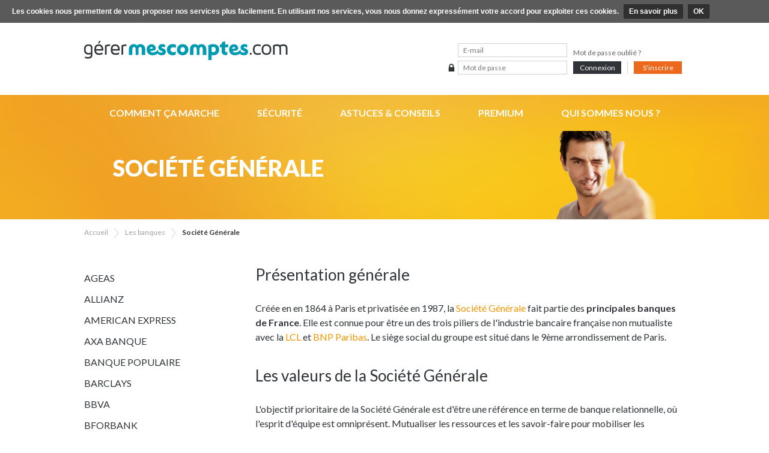

--- FILE ---
content_type: text/html; charset=utf-8
request_url: https://www.gerermescomptes.com/fr/p/les-banques/societe-generale
body_size: 4274
content:
<!DOCTYPE html>
<html xmlns="http://www.w3.org/1999/xhtml" xml:lang="fr-FR" lang="fr-FR">
 <head>
  <meta http-equiv="content-type" content="text/html; charset=UTF-8" />
  
  <title>Société Générale | Gérer mes comptes</title>
  
  <meta name="description" content="" xml:lang="fr-FR" lang="fr-FR" />
  <meta name="robots" content="index, follow" />
  <meta name="author" content="VIGICORP" />
  
  <link rel="author" href="http://www.vigicorp.fr" title="VIGICORP" />
  <link rel="canonical" href="/fr/p/les-banques/societe-generale" />
  
  <link type="image/x-icon" rel="shortcut icon" href="/favicon.ico" />
  <link rel="apple-touch-icon-precomposed" href="/templates/gerermescomptes/1.0.11/imgs/favicon-ios-57x57.png" />
  <link rel="apple-touch-icon-precomposed" href="/templates/gerermescomptes/1.0.11/imgs/favicon-ios-72x72.png" sizes="72x72" />
  <link rel="apple-touch-icon-precomposed" href="/templates/gerermescomptes/1.0.11/imgs/favicon-ios-114x114.png" sizes="114x114" />
  <link rel="apple-touch-icon-precomposed" href="/templates/gerermescomptes/1.0.11/imgs/favicon-ios-144x144.png" sizes="144x144" />
  <link type="text/css" rel="stylesheet" href="/templates/gerermescomptes/1.0.11/css/main.css" />
  
  <link type="text/css" rel="stylesheet" href="https://fonts.googleapis.com/css?family=Lato:400,700,900" />
  
  <script type="text/javascript" src="/templates/gerermescomptes/1.0.11/jscripts/jquery/jquery.min.js"></script>
  <script type="text/javascript" src="/templates/gerermescomptes/1.0.11/jscripts/core.js"></script>
  
  <script type="text/javascript">
   $(document).ready( 
    function()
    {
     gmc.website.init( PARAM_LOCALE );
     Berlioz.params.locale = PARAM_LOCALE;
    } );
  </script>
 </head>
 
 <body>
  <script type="text/javascript">
   (function(i,s,o,g,r,a,m){i['GoogleAnalyticsObject']=r;i[r]=i[r]||function(){
   (i[r].q=i[r].q||[]).push(arguments)},i[r].l=1*new Date();a=s.createElement(o),
   m=s.getElementsByTagName(o)[0];a.async=1;a.src=g;m.parentNode.insertBefore(a,m)
   })(window,document,'script','//www.google-analytics.com/analytics.js','ga');
   
   ga('set', 'forceSSL', true);
   ga('create', 'UA-10294008-1', 'auto');
   ga('send', 'pageview');
  </script>
  <div id="cookie-statement">
   <div class="text">
    <span>Les cookies nous permettent de vous proposer nos services plus facilement. En
    utilisant nos services, vous nous donnez expressément votre accord pour exploiter ces
    cookies.</span> <a href="/fr/p/mentions-legales">En savoir plus</a> <a id="close-cc-bar">OK</a>
   </div>
  </div>
  <div id="header">
   <a id="header-logo" href="/" title="Gérermescomptes.com">
    <img src="/templates/gerermescomptes/1.0.11/imgs/logo.png" alt="Gérermescomptes.com" title="Gérermescomptes.com" />
   </a>
   <form id="header-login" method="post" action="https://www.gerermescomptes.com/fr/connexion.html">
    <table>
     <tbody>
      <tr>
       <td class="header-login-icon"></td>
       <td>
        <input type="hidden" name="action_form" value="connect" />
        <input type="text" id="form_login_email" name="email" value="" placeholder="E-mail" class="input-text" tabindex="1" autocomplete="off"/>
       </td>
       <td colspan="2" id="header-login-forgotpaswword">
        <a href="/fr/mot-de-passe-oublie.html" tabindex="4">Mot de passe oublié ?</a>
       </td>
      </tr>
      <tr>
       <td class="header-login-icon"><i class="icon icon-padlock"></i></td>
       <td>
        <input type="password" id="form_login_pass" name="pass" value="" placeholder="Mot de passe" class="input-text" tabindex="2" autocomplete="off" />
       </td>
       <td>
        <input type="submit" id="form_login_submit" value="Connexion" class="input-button input-submit" tabindex="3" />
       </td>
       <td>
        <span id="header-login-vsep"></span>
        <a href="/fr/inscription/" class="input-button" tabindex="5">S'inscrire</a>
       </td>
      </tr>
     </tbody>
    </table>
   </form>
  </div>
  
  <ul id="menu">
   <li class="menu-el">
    <a class="menu-el-link">Comment ça marche</a>
    <ul class="menu-sub">
     <li class="menu-sub-el"><i class="icon icon-gt"></i><a href="/fr/p/comment-ca-marche/presentation" class="menu-sub-el-link">Présentation</a></li>
     <li class="menu-sub-el"><i class="icon icon-gt"></i><a href="/fr/p/comment-ca-marche/tous-vos-comptes" class="menu-sub-el-link">Tous vos comptes</a></li>
     <li class="menu-sub-el"><i class="icon icon-gt"></i><a href="/fr/p/comment-ca-marche/une-gestion-simplifiee" class="menu-sub-el-link">Une gestion simplifiée</a></li>
     <li class="menu-sub-el"><i class="icon icon-gt"></i><a href="/fr/p/comment-ca-marche/budget-et-projets" class="menu-sub-el-link">Budget et projets</a></li>
     <li class="menu-sub-el"><i class="icon icon-gt"></i><a href="/fr/p/comment-ca-marche/analyse" class="menu-sub-el-link">Analyse</a></li>
     <li class="menu-sub-el"><i class="icon icon-gt"></i><a href="/fr/p/comment-ca-marche/mobile" class="menu-sub-el-link">Mobile</a></li>
    </ul>
   </li>
   <li class="menu-el">
    <a href="/fr/p/securite" class="menu-el-link">Sécurité</a>
   </li>
   <li class="menu-el">
    <a class="menu-el-link">Astuces & Conseils</a>
    <ul class="menu-sub">
     <li class="menu-sub-el"><i class="icon icon-gt"></i><a href="/fr/p/astuces-conseils/faire-ses-comptes" class="menu-sub-el-link">Faire ses comptes</a></li>
     <li class="menu-sub-el"><i class="icon icon-gt"></i><a href="/fr/p/astuces-conseils/budget-familial" class="menu-sub-el-link">Budget familial</a></li>
     <li class="menu-sub-el"><i class="icon icon-gt"></i><a href="/fr/p/astuces-conseils/faq" class="menu-sub-el-link">FAQ</a></li>
     <li class="menu-sub-el"><i class="icon icon-gt"></i><a href="/fr/p/aide/" class="menu-sub-el-link">Aide</a></li>
    </ul>
   </li>
   <li class="menu-el">
    <a href="/fr/p/premium" class="menu-el-link">Premium</a>
   </li>
   <li class="menu-el menu-el-last">
    <a class="menu-el-link">Qui sommes nous ?</a>
    <ul class="menu-sub">
     <li class="menu-sub-el"><i class="icon icon-gt"></i><a href="/fr/p/qui-sommes-nous/notre-equipe" class="menu-sub-el-link">Notre équipe</a></li>
     <li class="menu-sub-el"><i class="icon icon-gt"></i><a href="/fr/p/qui-sommes-nous/entreprise-nantaise" class="menu-sub-el-link">Entreprise nantaise</a></li>
     <li class="menu-sub-el"><i class="icon icon-gt"></i><a href="/fr/p/qui-sommes-nous/on-parle-de-nous" class="menu-sub-el-link">On parle de nous</a></li>
     <li class="menu-sub-el"><i class="icon icon-gt"></i><a href="/fr/p/qui-sommes-nous/ma-premiere-tirelire" class="menu-sub-el-link">Ma première tirelire</a></li>
     <li class="menu-sub-el"><i class="icon icon-gt"></i><a href="/fr/p/qui-sommes-nous/nous-contacter" class="menu-sub-el-link">Nous contacter</a></li>
    </ul>
   </li>
  </ul>
  
  <div id="headline-full">
   <div id="headline">
    <h1 id="headline-title"><strong>Société Générale</strong></h1>
    <img id="headline-img" src="/templates/gerermescomptes/1.0.11/imgs/headline/thumb.jpg" alt="" />
    <span></span>
   </div>
  </div>
  
  <!-- Breadcrumb -->
  <div id="breadcrumb">
   <div itemscope itemtype="http://data-vocabulary.org/Breadcrumb">
    <a href="/fr/" itemprop="url" rel="home">
     <span itemprop="title">Accueil</span>
    </a>
    <i class="icon icon-arrow-breadcrumb"></i>
    <span itemprop="child" itemscope itemtype="http://data-vocabulary.org/Breadcrumb">
     <a href="/fr/p/les-banques/" itemprop="url" class=""><span itemprop="title">Les banques</span></a>
    <i class="icon icon-arrow-breadcrumb"></i>
    <span itemprop="child" itemscope itemtype="http://data-vocabulary.org/Breadcrumb">
     <a href="/fr/p/les-banques/societe-generale" itemprop="url" class="last"><span itemprop="title">Société Générale</span></a>
    </span>
    </span>
   </div>
  </div>
  
  <div id="middle" class=" middle-with-menu">
   <div class="middle-content">
    <ul id="page-menu">
     <li class="page-menu-el"><a href="/fr/p/les-banques/ageas" class="page-menu-link">Ageas</a></li>
     <li class="page-menu-el"><a href="/fr/p/les-banques/allianz" class="page-menu-link">Allianz</a></li>
     <li class="page-menu-el"><a href="/fr/p/les-banques/american-express" class="page-menu-link">American Express</a></li>
     <li class="page-menu-el"><a href="/fr/p/les-banques/axa-banque" class="page-menu-link">AXA Banque</a></li>
     <li class="page-menu-el"><a href="/fr/p/les-banques/banque-populaire" class="page-menu-link">Banque Populaire</a></li>
     <li class="page-menu-el"><a href="/fr/p/les-banques/barclays" class="page-menu-link">Barclays</a></li>
     <li class="page-menu-el"><a href="/fr/p/les-banques/bbva" class="page-menu-link">BBVA</a></li>
     <li class="page-menu-el"><a href="/fr/p/les-banques/bforbank" class="page-menu-link">BforBank</a></li>
     <li class="page-menu-el"><a href="/fr/p/les-banques/binckbank" class="page-menu-link">BinckBank</a></li>
     <li class="page-menu-el"><a href="/fr/p/les-banques/bnp-paribas" class="page-menu-link">BNP Paribas</a></li>
     <li class="page-menu-el"><a href="/fr/p/les-banques/boursorama" class="page-menu-link">Boursorama</a></li>
     <li class="page-menu-el"><a href="/fr/p/les-banques/caisse-d-epargne" class="page-menu-link">Caisse d'épargne</a></li>
     <li class="page-menu-el"><a href="/fr/p/les-banques/cic" class="page-menu-link">CIC</a></li>
     <li class="page-menu-el"><a href="/fr/p/les-banques/credit-mutuel" class="page-menu-link">Credit Mutuel</a></li>
     <li class="page-menu-el"><a href="/fr/p/les-banques/credit-agricole" class="page-menu-link">Crédit Agricole</a></li>
     <li class="page-menu-el"><a href="/fr/p/les-banques/credit-du-nord" class="page-menu-link">Crédit du Nord</a></li>
     <li class="page-menu-el"><a href="/fr/p/les-banques/fortuneo" class="page-menu-link">Fortuneo</a></li>
     <li class="page-menu-el"><a href="/fr/p/les-banques/groupama" class="page-menu-link">Groupama</a></li>
     <li class="page-menu-el"><a href="/fr/p/les-banques/hello-bank" class="page-menu-link">Hello bank!</a></li>
     <li class="page-menu-el"><a href="/fr/p/les-banques/hscb-france" class="page-menu-link">HSCB France</a></li>
     <li class="page-menu-el"><a href="/fr/p/les-banques/ing-direct" class="page-menu-link">ING Direct</a></li>
     <li class="page-menu-el"><a href="/fr/p/les-banques/la-banque-postale" class="page-menu-link">La Banque Postale</a></li>
     <li class="page-menu-el"><a href="/fr/p/les-banques/la-caixa" class="page-menu-link">La Caixa</a></li>
     <li class="page-menu-el"><a href="/fr/p/les-banques/lcl" class="page-menu-link">LCL</a></li>
     <li class="page-menu-el"><a href="/fr/p/les-banques/monabanq" class="page-menu-link">Monabanq</a></li>
     <li class="page-menu-el page-menu-el-active"><a href="/fr/p/les-banques/societe-generale" class="page-menu-link">Société Générale</a></li>
    </ul>
   </div>

   <div class="middle-content">
    <div class="page-content">
     <h2 
     class="page-title page-title-level2">Présentation générale</h2>


     <p>Créée en en 1864 à Paris et privatisée en 1987, la <a href="http://www.societegenerale.fr/" title="Site de la Société 
     Générale" rel="nofollow">Société Générale</a> fait partie des <strong>principales banques de France</strong>. Elle est connue pour être un des trois piliers de l'industrie bancaire 
     française non mutualiste avec la <a href="/fr/p/banques-et-etablissements-financiers,8/lcl,20/">LCL</a> et <a href="/fr/p/banques-et-etablissements-financiers,8/bnp-paribas,11/">BNP 
     Paribas</a>.
     Le siège social du groupe est situé dans le 9ème arrondissement de Paris.</p>



     <h2 class="page-title page-title-level2">Les valeurs de la Société 
     Générale</h2>

     <p>L'objectif prioritaire de la Société Générale est d'être une référence en terme de banque relationnelle, où l'esprit d'équipe est omniprésent. Mutualiser 
     les ressources et les savoir-faire pour mobiliser les compétences du groupe est la valeur majeure de l'entreprise pour offrir à leur clientèle le meilleur service.</p>
     <p>L'esprit d'équipe est désiré autant entre collaborateurs, que dans la relation avec les clients pour amener à un climat de confiance.</p>



     <h2 class="page-title page-title-level2">Les activités 
     majeures</h2>


     <p>La Société Générale est divisée en deux catégories de services :
     <ul>
     <li>Les services financiers spécialisés et les assurances</li>
     <li>La banque 
     privée, la gestion d'actifs et le services aux investisseurs</li>
     </ul></p>

     <p>La Société Générale s'appuie sur trois principaux métiers pour se développer sur le modèle de banque 
     relationnelle :
     <ul>
     <li>Les réseaux de détails en France avec les enseignes Société Générale, <a href="/fr/p/banques-et-etablissements-financiers,8/credit-du-nord,15/">Crédit du 
     Nord</a> et <a href="/fr/prochainement-disponible.html">Boursorama</a>.</li>
     <li>Les réseaux de détails à l'international</li>
     <li>La banque d'investissement et de 
     financement</li>
     </ul></p>

    </div>
   </div>
   <span class="push-float"></span>
   
   <div class="middle-content">
    <a class="page-content-goto page-content-goto-prev" href="/fr/p/les-banques/monabanq" title="Découvrir &quot;Monabanq&quot;">&lt; Découvrir "Monabanq"</a>
    <span class="push-float"></span>
   </div>
   <span class="push-float"></span>
  </div>
  
  <div id="middle-start">
   <a id="middle-start-button" href="/fr/inscription/">Commencer <strong>gratuitement</strong> &gt;</a>
  </div>
  
  <script type="text/javascript">
   $(document).ready( 
    function()
    {
     gmc.website.initContent();
    } );
  </script>  <div id="apps">
   <a href="/fr/p/comment-ca-marche/mobile" class="app-link app-link-appstore">Application iPhone & iPad</a>
  </div>
  
  <div id="footer">
   <ul>
    <li>
     <ul>
      <li class="footer-title">Le site</li>
      <li><a href="/fr/" class="footer-link">Accueil</a></li>
      <li><a href="/fr/p/premium" class="footer-link">Premium</a></li>
      <li><a href="/fr/p/aide/" class="footer-link">Aide</a></li>
      <li><a href="/fr/p/qui-sommes-nous/notre-equipe" class="footer-link">Qui sommes-nous ?</a></li>
      <li><a href="/fr/p/qui-sommes-nous/nous-contacter" class="footer-link">Nous contacter</a></li>
     </ul>
    </li>
    <li>
     <ul>
      <li class="footer-title">Sécurité - Confidentialité</li>
      <li><a href="/fr/p/conditions-generales" class="footer-link">Conditions générales</a></li>
      <li><a href="/fr/p/mentions-legales" class="footer-link">Mentions légales</a></li>
      <li><a href="/fr/p/securite" class="footer-link">Sécurité</a></li>
      <li><a href="/fr/p/protection-des-donnees" class="footer-link">Protection des données</a></li>
     </ul>
    </li>
    <li>
     <ul>
      <li class="footer-title">Fonctionnalités</li>
      <li><a href="/fr/p/comment-ca-marche/presentation" class="footer-link">Présentation</a></li>
      <li><a href="/fr/p/comment-ca-marche/tous-vos-comptes" class="footer-link">Tous vos comptes</a></li>
      <li><a href="/fr/p/comment-ca-marche/une-gestion-simplifiee" class="footer-link">Gestion simplifiée</a></li>
      <li><a href="/fr/p/comment-ca-marche/budget-et-projets" class="footer-link">Budget et projets</a></li>
      <li><a href="/fr/p/comment-ca-marche/analyse" class="footer-link">Analyse</a></li>
      <li><a href="/fr/p/comment-ca-marche/mobile" class="footer-link">Mobile</a></li>
      <li><a href="/fr/les-banques-disponibles.html" class="footer-link">Les banques</a></li>
      <li><a href="/fr/les-organismes-disponibles.html" class="footer-link">Les organismes</a></li>
     </ul>
    </li>
    <li>
     <ul>
      <li class="footer-title">Astuces et conseils</li>
      <li><a href="/fr/p/astuces-conseils/faire-ses-comptes" class="footer-link">Faire ses comptes</a></li>
      <li><a href="/fr/p/astuces-conseils/budget-familial" class="footer-link">Budget familial</a></li>
      <li><a href="/fr/p/astuces-conseils/faq" class="footer-link">FAQ</a></li>
      <li><a href="/fr/p/aide/" class="footer-link">Aide</a></li>
     </ul>
    </li>
    <li>
     <ul>
      <li class="footer-title">Sites partenaires</li>
      <li><a href="/premiere-tirelire/" class="footer-link">Ma première tirelire</a></li>
      <li><a href="http://www.labourseetlavie.com" target="_blank" rel="nofollow" class="footer-link">La bourse et la vie</a></li>
     </ul>
    </li>
   </ul>
   <span class="push-float"></span>
   
   <div id="footer-seals">
    <a href="/fr/p/qui-sommes-nous/entreprise-nantaise" class="sslseal">
     <img src="/templates/gerermescomptes/1.0.11/imgs/french-service.png" alt="Service 100% Français" />
    </a>
    <a href="https://trustsealinfo.verisign.com/splash?form_file=fdf/splash.fdf&amp;dn=www.gerermescomptes.com&amp;lang=fr" target="_blank" rel="nofollow" class="sslseal">
     <img src="/templates/gerermescomptes/1.0.11/imgs/norton-s.gif" alt="Norton Secured - Powered by VeriSign" />
    </a>
   </div>
   <div id="footer-texts">
    <div class="footer-text">
     &copy; 2026 G&eacute;rermescomptes.com / VIGICORP -
     Logiciel gratuit de gestion de comptes.
    </div>
   </div>
  </div>
  
  <!-- JavaScript -->
  <script type="text/javascript" src="/templates/gerermescomptes/1.0.11/jscripts/jquery/jqueryui.min.js"></script>
  <script type="text/javascript" src="/berlioz/1.0.11/functions.js"></script>
  
  <script type="text/javascript">
   var PARAM_LOCALE = 'fr_FR';
   
   $(document).ready( 
    function()
    {
     Berlioz.form.placeholder();
    } );
  </script>

  <!-- Page generated in 18.51ms -->
 </body>
</html>


--- FILE ---
content_type: text/css
request_url: https://www.gerermescomptes.com/templates/gerermescomptes/1.0.11/css/main.css
body_size: 7718
content:
html, body
{
 margin: 0;
 
 color: #474048;
 font: 12px  'Lato', Helvetica, Arial, sans-serif;
 text-align: left;
}


/* GLOBAL */

a{ color: #f19600; text-decoration: none; }
a:hover{ text-decoration: underline; }
a img{ border: 0; }
.push-float{ display: block; visibility: hidden; clear: both; }
.push-float.push-float-left{ clear: left; }
.push-float.push-float-right{ clear: right; }
.nowrap{ white-space: nowrap; }








/* Cookies */

#cookie-statement
{
 display: none;
 z-index: 999;
 position: relative;
 width: 100%;
 padding: 8px 20px;
 
 box-sizing: border-box;
 background-color: #5a5a5a;
 border: none;
 
 color: #fff;
 font-weight: bold;
 font-size: 12px;
 font-family: arial,sans-serif;
 line-height: 22px;
}
#cookie-statement.display{ display: block; }
#cookie-statement .text{ margin: 0 auto; }
#cookie-statement a
{
 padding: 4px 8px;
 margin-left: 5px;
 
 cursor: pointer;
 background-color: #303030;
 border: 1px solid #000;
 border: 1px solid rgba(0,0,0,.1);
 border-radius: 2px;
 
 color: #fff;
 line-height: 19px;
 text-decoration: none;
 white-space: nowrap;
}














/* ARCHITECTURE */

/* ARCHITECTURE - HEADER */

#header
{
 position: relative;
 width: 1000px;
 height: 70px;
 margin: 0 auto;
 padding: 30px 0 20px;
}

#header-logo
{
 display: block;
}
#header-namechanging
{
 margin-top: 10px;
 
 color: #303438;
 font-size: 14px;
}
#header-namechanging-img
{
 position: relative;
 top: -2px;
 float: left;
 width: 180px;
 height: 24px;
 margin-right: 5px;
 
 background: transparent url( '../imgs/icons.png' ) no-repeat -320px 0;
}

#header-login
{
 position: absolute;
 top: 31px;
 right: 0;
}
#header-login table
{
 padding: 0;
 margin: 0;
 
 border-collapse: collapse;
}
#header-login table .header-login-icon{ padding-right: 0; }
#header-login table td{ padding: 3px 5px; }
#header-login .input-text
{
 width: 164px;
 height: 17px;
 padding: 2px 8px;
 
 border: 1px solid #d2d2d2;
 background-color: #fff;
 
 font-size: 12px;
 line-height: 17px;
}
#header-login .input-text + .input-placeholder
{
 width: 166px;
 height: 19px;
 padding: 2px 8px;
 
 line-height: 19px;
}
#header-login .input-button
{
 width: 80px;
 height: 21px;
 padding: 0;
 
 cursor: pointer;
 border: none;
 background-color: #ec681c;
 
 color: #fff;
 font: 12px  'Lato', Helvetica, Arial, sans-serif;
 text-align: center;
 line-height: 21px;
}
#header-login .input-button:hover{ text-decoration: underline; }
#header-login a.input-button{ display: inline-block; }
#header-login .input-button.input-submit{ background-color: #303438; }
#header-login-forgotpaswword{ vertical-align: bottom; }
#header-login-forgotpaswword a{ color: #626262; }
#header-login-vsep
{
 float: left;
 display: block;
 height: 21px;
 margin-right: 10px;
 
 border-left: 1px solid #d2d2d2;
}
#header-login.connected
{
 top: 42px;
 height: 36px;
 
 font-size: 12px;
 white-space: nowrap;
 line-height: 18px;
 text-align: right;
}


/* ARCHITECTURE - BREADCRUMB */

#breadcrumb
{
 width: 1000px;
 height: 16px;
 padding: 0;
 margin: 14px auto 0;
 
 line-height: 16px;
}
#breadcrumb a{ color: #a0a0a0; }
#breadcrumb a.last{ color: #303438; font-weight: bold; }
#breadcrumb .icon{ margin: 0 8px; vertical-align: middle; }


/* ARCHITECTURE - MENU */

#menu
{
 position: relative;
 z-index: 2;
 display: block;
 min-width: 1000px;
 height: 60px;
 margin: 0;
 padding: 0;
 
 list-style: none;
 background: #f3ac22 url( '../imgs/menu-bg.png' ) no-repeat center top;
 
 font-size: 16px;
 text-align: center;
}
#menu .menu-el
{
 position: relative;
 display: inline-block;
 height: 60px;
 margin: 0;
 padding: 0;
}
#menu .menu-el .menu-el-link
{
 position: relative;
 z-index: 1;
 display: block;
 height: 20px;
 padding: 20px 30px;
 
 cursor: pointer;
 
 color: #fff;
 font-weight: bold;
 text-align: center;
 text-transform: uppercase;
 text-decoration: none;
 line-height: 20px;
}
#menu .menu-el .menu-el-link:hover{ background-color: rgba( 255, 255, 255, 0.20 ); }
#menu .menu-el.menu-el-active
{
 box-shadow: 0 0 4px rgba( 0, 0, 0, 0.3 );
}
#menu .menu-el.menu-el-active .menu-el-link
{
 background-color: #fff;
 
 color: #ec681c;
}
#menu .menu-sub
{
 position: absolute;
 z-index: 0;
 top: 60px;
 left: 0;
 display: none;
 width: 240px;
 margin: 0;
 padding: 15px 30px;
 
 list-style: none;
 background-color: #fff;
 border-radius: 0 0 5px 5px;
 box-shadow: 0 0 4px rgba( 0, 0, 0, 0.3 );
}
#menu .menu-el.menu-el-active .menu-sub{ display: block; }
#menu .menu-el.menu-el-last .menu-sub{ left: auto; right: 0; }
#menu .menu-sub .menu-sub-el
{
 margin: 0;
 padding: 5px 0;
 
 color: #303438;
 text-align: left;
 line-height: 19px;
}
#menu .menu-sub .menu-sub-el-link
{
 margin-left: 8px;
 
 color: #303438;
 text-decoration: none;
}
#menu .menu-sub .menu-sub-el-link:hover{ font-weight: bold; }


/* ARCHITECTURE - HEADLINE */

#headline-full
{
 background: #f3ac22 url( '../imgs/menu-bg.png' ) no-repeat center bottom;
}
#headline
{
 position: relative;
 width: 955px;
 height: 147px;
 margin: 0 auto;
 padding-left: 50px;
 
 line-height: 120px;
}
#headline-title
{
 display: inline-block;
 margin: 0;
 padding: 0;
 
 color: #fff;
 font-size: 38px;
 line-height: 38px;
 font-weight: normal;
 text-transform: uppercase;
 vertical-align: middle;
}
#headline-title strong{ font-weight: 900; }
#headline-img
{
 position: absolute;
 bottom: 0;
 right: 0;
}


/* ARCHITECTURE - MIDDLE */

#middle
{
 min-width: 1000px;
 min-height: 350px;
 margin: 40px 0;
}
#middle .middle-content
{
 width: 1000px;
 margin: 50px auto;
 
 color: #303438;
}


/* ARCHITECTURE - PRESS */

#press-full
{
 min-width: 1000px;
 
 background-color: #303438;
}
#press
{
 width: 1000px;
 margin: 0 auto;
 padding: 0;
 
 list-style: none;
}
#press .press
{
 float: left;
 width: 320px;
 padding: 30px 0;
 
 list-style: none;
 
 color: #fff;
 font-size: 14px;
 font-style: italic;
 text-align: center;
}
#press .press + .press{ margin-left: 20px; }
#press .press img
{
 display: block;
 width: 103px;
 height: 40px;
 margin: 0 auto 15px;
 
 background: transparent url( '../imgs/index-press.png' ) no-repeat 0 0;
}
#press .press img.ouestfrance{ background-position: 0 0; }
#press .press img.m6{ background-position: 0 -40px; }
#press .press img.tf1{ background-position: 0 -80px; }
#press .press blockquote
{
 margin: 0;
 padding: 0;
 
 font-size: 19px;
 font-family: Times New Roman, Garamond, Arial, sans-serif;
}


/* ARCHITECTURE - SOCIAL NETWORK */

#socialnetwork
{
 min-width: 1000px;
 padding: 10px 0;
 
 background-color: #f4ab20;
 
 color: #fff;
 font-size: 16px;
 font-weight: bold;
 text-align: center;
 text-transform: uppercase;
 line-height: 30px;
}
#socialnetwork .socialnetwork-link
{
 display: inline-block;
 width: 30px;
 height: 30px;
 margin-left: 15px;
 
 overflow: hidden;
 background: transparent url( '../imgs/icons.png' ) no-repeat 0 0;
 
 text-indent: -200px;
 vertical-align: middle;
}
#socialnetwork .socialnetwork-link + .socialnetwork-link{ margin-left: 0; }
#socialnetwork .socialnetwork-link.socialnetwork-link-facebook{ background-position: 0 0; }
#socialnetwork .socialnetwork-link.socialnetwork-link-twitter{ background-position: -30px 0; }
#socialnetwork .socialnetwork-link.socialnetwork-link-googleplus{ background-position: -60px 0; }


/* ARCHITECTURE - APPS */

#apps
{
 width: 1000px;
 margin: 30px auto;
 
 text-align: center;
}
#apps .app-link
{
 display: inline-block;
 width: 141px;
 height: 41px;
 margin: 0 5px;
 
 overflow: hidden;
 background: transparent url( '../imgs/icons.png' ) no-repeat 0 0;
 
 text-indent: -1000px;
 vertical-align: middle;
}
#apps .app-link.app-link-appstore{ background-position: 0 -30px; }
#apps .app-link.app-link-googleplay{ background-position: 0 -71px; }


/* ARCHITECTURE - FOOTER */

#footer
{
 width: 1000px;
 margin: 40px auto;
 padding: 0;
 
 list-style: none;
 
 color: #303438;
}
#footer ul
{
 margin: 0;
 padding: 0;
 
 list-style: none;
}
#footer ul li
{
 margin: 0;
 padding: 0;
 
 width: 200px;
}
#footer ul > li{ float: left; }
#footer ul ul{ width: 200px; }
#footer .footer-title
{
 font-size: 14px;
 font-weight: bold;
 text-transform: uppercase;
}
#footer .footer-link
{
 cursor: pointer;
 color: #303438;
 text-decoration: none;
}
#footer .footer-link:hover{ text-decoration: underline; }

#footer-seals
{
 float: right;
 width: 250px;
 margin-top: 10px;
 
 text-align: right;
}
#footer-seals > *{ margin-left: 10px; }

#footer-texts
{
 margin-top: 40px;
}












/* PROMPT */

.prompt-background
{
 position: fixed;
 z-index: 100;
 top: 0;
 right: 0;
 bottom: 0;
 left: 0;
 
 background: #000 url( '../imgs/blank.png' ) no-repeat center;
 opacity: 0.3;
 filter: alpha(opacity=30);
}
.prompt
{
 position: absolute;
 z-index: 100;
 padding: 0;
 width: 580px;
 margin-top: 1px;
 
 background-color: #fff;
}
.prompt.prompt-large { width: 675px }
.prompt.prompt-highlight{ background-color: #fff; }
.prompt .prompt-title
{
 display: block;
 margin: 0;
 padding: 20px 30px 0 30px;
 
 background-color: #fff;
 
 color: #f19009;
 font-size: 20px;
 font-weight: 900;
}
.prompt .prompt-content
{
 padding: 20px 30px;
 margin: 0;
 
 background-color: #fff;
 
 color: #303438;
}
.prompt .prompt-content a{ color: #f19600; }
.prompt .prompt-content .prompt-loading{ height: 11px; background: transparent url( '../imgs/loading.gif' ) no-repeat left center; }
.prompt .prompt-buttons
{
 padding: 0 30px 20px 30px;
 
 background-color: #fff;
 
 text-align: right;
}
.prompt .prompt-buttons .prompt-button{ margin-left: 5px; }
.prompt .prompt-buttons .prompt-button.prompt-button-left{ float: left; }
.prompt .prompt-buttons button{ min-width: 100px; }
.prompt .prompt-buttons .prompt-button-loading button{ padding-left: 20px; background: transparent url( '../imgs/loading-mini-white.gif' ) no-repeat left center; }
.prompt .prompt-buttons .prompt-button-main.prompt-button-loading button{ background-image: url( '../imgs/loading-mini-grey.gif' ); }



/* CAPTCHA */

#captcha
{
}
#captcha label
{
 display: block;
 
 font-weight: bold;
}
#captcha #recaptcha_image
{
 margin: 1em 0;
 
 border: 1px solid #a29fa2;
}
#captcha a{ color: #f19600; }
#captcha #recaptcha_image a{ margin: 0 10px; }



/* ALERTS */

.alert
{
 margin: 20px 0;
 padding: 0 12px;
 
 border: 3px solid #a5d152;
 background-color: #ddf2b4;
 
 color: #303438;
 font-size: 14px;
 font-weight: normal;
 text-transform: none;
}
.alert.alert-level-1
{
 border: 3px solid #d15252;
 background-color: #f2b4b4;
 
 color: #474048;
}
.alert.alert-level-2
{
 border: 3px solid #da9400;
 background-color: #fff3cf;
 
 color: #474048;
}
.alert.alert-level-1 .link,
.alert.alert-level-2 .link{ color: #474048; }
.alert p{ margin: 1em 0 !important; }



/* FORMS / INPUTS */

.input-text,
.input-textarea
{
 position: relative;
 display: inline-block;
 width: 300px;
 height: 20px;
 padding: 5px 4px 4px;
 margin: 0;
 
 border: 1px solid #a29fa2;
 background: #fff;
 
 color: #000;
 font: 14px  'Lato', Helvetica, Arial, sans-serif;
 line-height: 20px;
}
.input-textarea{ height: auto; }
.input-text .input-value
{
 position: relative;
 z-index: 0;
 top: -5px;
 left: -4px;
 width: 100%;
 height: 20px;
 margin: 0;
 padding: 5px 4px 4px;
 
 border: 0px inset;
 
 color: #000;
 font: 14px  'Lato', Helvetica, Arial, sans-serif;
 line-height: 20px;
}
.input-text.input-text-icon .input-value{ width: 280px; }

.input-text.input-text-number{ width: 115px; text-align: right; }
.input-text.input-text-center,
.input-text.input-text-center .input-value{ text-align: center; }

.input-text.input-date{ width: 120px; height: 23px; padding: 0; }
.input-text.input-date .input-value{ width: 90px; top: 0; left: 0; }
.input-text.input-date .ui-datepicker-trigger
{
 position: absolute;
 top: 4px;
 right: 4px;
 width: 14px;
 height: 14px;
 
 cursor: pointer;
 background: url('../imgs/icons3.png') no-repeat -68px -38px;
}

.input-text .input-option
{
 margin-left: 5px;
 margin-right: 0;
}

.input-textarea.input-invalid,
.input-select.input-invalid,
.input-select.input-invalid+ul.gigiacm,
.input-text.input-invalid,
.input-text.input-invalid-label
{
 border-color: #a93735 !important;
 background-color: #f87474 !important;
}
.input-invalid-label{ color: #d52a27 !important; }
.input-value.input-invalid{ background-color: #f87474 !important; }
.input-text.input-invalid::-webkit-input-placeholder{ color: #fff; }
.input-text.input-invalid:-moz-placeholder{ color: #fff; }
.input-text.input-invalid::-moz-placeholder{ color: #fff; }
.input-text.input-invalid:-ms-input-placeholder{ color: #fff; }

.input-text.input-text-little{ width: 50px; }
.input-text.input-text-medium{ width: 75px; }
.input-text.input-text-medium2{ width: 150px; }
.input-text.input-text-medium3,
.input-textarea.input-textarea-medium3{ width: 225px; }
.input-text.input-text-icon.input-text-little .input-value{ width: 30px; }
.input-text.input-text-icon.input-text-medium .input-value{ width: 55px; }
.input-text.input-text-icon.input-text-medium2 .input-value{ width: 130px; }
.input-text.input-text-icon.input-text-medium3 .input-value{ width: 205px; }

.input-text.input-text-img
{
 padding-right: 26px;
}
.input-text.input-text-img .input-img
{
 position: absolute;
 top: 0;
 right: 0;
 width: 22px;
 height: 23px;
}
.input-text .input-img.input-img-color
{
 border-left: 1px solid #a29fa2;
 background: transparent url( '../imgs/icons.png' ) no-repeat -76px -126px;
}

.input-checkbox
{
 position: relative;
 top: 2px;
}
.input-checkbox + *,
.input-checkbox-label
{
 position: relative;
 top: 0;
}

.input-select
{
 padding: 5px;
 margin: 0;
 
 border: 1px solid #a29fa2;
 
 font: 14px  'Lato', Helvetica, Arial, sans-serif;
 line-height: 20px;
}
.input-select.input-select-little{ width: 150px; }
.input-select.input-select-medium2{ width: 175px; }
.input-select.input-select-medium3{ width: 225px; }
.input-select.input-select-normal{ width: 310px; }
.input-select.input-select-large{ width: 520px; }

.input-text.input-text-icon{ position: relative; }
.input-text.input-text-icon .input-value{ padding-left: 24px; }
.input-text.input-text-icon .icon
{
 position: absolute;
 visibility: visible;
 top: 8px;
 left: 6px;
 z-index: 1;
}

.input-placeholder
{
 display: inline-block;
 height: 16px;
 padding: 8px 12px 7px;
 
 line-height: 16px;
 color: #a9a9a9;
 font: 12px Arial, Helvetica, sans-serif;
}
.input-text.input-text-icon + .input-placeholder{ padding: 8px 12px 7px 30px; }
.input-text.input-invalid + .input-placeholder{ color: #fff; }



/* BUTTONS */

.button,
.prompt-button
{
 display: inline-block;
 padding: 10px 25px;
 
 cursor: pointer;
 border: 0;
 background: #303438 url( '../imgs/buttons.png' ) repeat-x left -90px;
 
 line-height: normal;
 text-align: center;
 text-decoration: none;
}
.prompt-button{ padding: 5px 10px; }
.button:active,
.prompt-button:active{ background-image: none; }
.button:hover,
.prompt-button:hover{ background-position: left -135px; }

.button.button-main,
.prompt-button.prompt-button-main
{
 background-color: #e8661b !important;
 background-position: left 0 !important;
}
.button.button-main:hover,
.prompt-button.prompt-button-main:hover{ background-position: left -45px !important; }

.button button, .button input, .button span,
.prompt-button button, .prompt-button input, .prompt-button span
{
 display: inline-block;
 margin: 0;
 padding: 2px 0;
 
 cursor: pointer;
 outline: none;
 border: 0;
 background: transparent;
 
 color: #fff;
 font: 12px  'Lato', Helvetica, Arial, sans-serif;
 font-weight: bold;
 white-space: nowrap;
}



/* ICONS */

.icon
{
 display: inline-block;
 position: relative;
 width: 10px;
 height: 10px;
 
 background: transparent url( '../imgs/icons.png' ) no-repeat 0 0;
}
.icon.icon-padlock{ top: 2px; width: 11px; height: 13px; background-position: -141px -31px; }
.icon.icon-arrow-greydark-t{ top: -2px; width: 7px; height: 6px; background-position: -190px 0; }
.icon.icon-arrow-greydark-b{ top: -2px; width: 7px; height: 6px; background-position: -190px -6px; }
.icon.icon-arrow-greydark-l{ top: -2px; width: 6px; height: 7px; background-position: -191px -12px; }
.icon.icon-arrow-greydark-r{ top: -2px; width: 6px; height: 7px; background-position: -190px -19px; }
.icon.icon-gt{ top: 0; background-position: -152px -31px; }
.icon.icon-gt-blue{ top: 0; background-position: -162px -31px; }
.icon.icon-title-arrow{ left: 15px; width: 107px; height: 54px; background-position: 0 -446px; vertical-align: top; }
.icon.icon-magnifyingglass-greylight{ width: 19px; height: 19px; margin-top: -3px; background-position: -141px -96px; }
.icon.icon-arrow-breadcrumb{ width: 8px; height: 16px; background-position: -160px -96px; }
.icon.icon-checkbox-white{ width: 18px; height: 18px; background-position: -197px 0; }
.icon.icon-checkbox-blue{ width: 11px; height: 14px; background-position: -197px -18px; }
.icon.icon-loading
{
 width: 16px;
 height: 11px;
 margin: 2px 0 0;
 
 background: transparent url( '../imgs/loading-mini.gif' ) no-repeat center;
}
.icon.icon-loading.icon-fix{ top: 1px; margin-right: 10px; }


.with-icon
{
 position: relative;
 padding-left: 15px;
}
.with-icon.with-icon-right{ padding-left: 0; padding-right: 15px; }
.with-icon .icon
{
 position: absolute;
 left: 0;
 top: 9px;
}
.with-icon.with-icon-right .icon{ left: auto; right: 0; }



/* STEPS */

.steps
{
 height: 52px;
 margin: 0;
 padding: 0;
 
 overflow: hidden;
 cursor: default;
 list-style: none;
 background: #fff;
}
.steps .step
{
 position: relative;
 float: left;
 height: 52px;
 margin: 0 -22px 0 0;
 padding: 0 22px 0 0;
 
 list-style: none;
 background: transparent url( '../imgs/steps.png' ) no-repeat right -104px;
}
.steps.steps-1 .step{ width: 100%; }
.steps.steps-2 .step{ width: 50%; }
.steps.steps-3 .step{ width: 33.4%; }
.steps.steps-4 .step{ width: 25%; }
.steps.steps-5 .step{ width: 20%; }
.steps.steps-6 .step{ width: 16.7%; }
.steps .step.step-active{ background-position: right -52px; }
.steps .step.step-last{ padding-right: 0; }
.steps .step.step-last.step-active{ background: transparent url( '../imgs/steps.png' ) no-repeat right -52px; }
.steps .step div
{
 display: block;
 height: 52px;
 padding-left: 32px;
 overflow: hidden;
 
 background: #e5e5e5;
 
 color: #303438;
 font-size: 16px;
}
.steps .step.step-first div{ padding-left: 10px; }
.steps .step.step-active div
{
 background: transparent url( '../imgs/steps.png' ) repeat-x right 0;
 
 color: #fff;
}
.steps .step strong
{
 float: left;
 margin: 15px 10px 0 0;
 
 color: #696b70;
 font-weight: normal;
 font-size: 16px;
 line-height: 23px;
}
.steps .step.step-active strong{ color: #fff; }
.steps .step span
{
 display: block;
 line-height: 52px;
}
.steps .step .step-lines2 span
{
 margin: 9px 0 -10px 0;
 line-height: 17px;
}
.steps .step.step1{ z-index: 9; }
.steps .step.step2{ z-index: 8; }
.steps .step.step3{ z-index: 7; }
.steps .step.step4{ z-index: 6; }
.steps .step.step5{ z-index: 5; }
.steps .step.step6{ z-index: 4; }
.steps .step.step7{ z-index: 3; }
.steps .step.step8{ z-index: 2; }
.steps .step.step9{ z-index: 1; }














/* INDEX - SLIDES */

#slides
{
 position: relative;
 z-index: 1;
 min-width: 1000px;
 height: 359px;
}

#slides .slide
{
 position: absolute;
 z-index: 0;
 top: 0;
 width: 100%;
 min-width: 1000px;
 height: 359px;
 overflow: hidden;
 
 opacity: 0;
 -webkit-transition: opacity .5s ease;
}
#slides .slide.slide-active{ z-index: 1; opacity: 1; }
#slides .slide .slide-text
{
 position: absolute;
 top: 40px;
 width: 600px;
 
 -webkit-transition: left .4s ease, right .6s ease;
 
 font-weight: 900;
 text-transform: uppercase;
 text-align: right;
}
#slides .slide .slide-text1
{
 left: -50%;
 margin-left: -80px;
 
 color: #303438;
 font-size: 30px;
 line-height: 30px;
}
#slides .slide.slide-active .slide-text1{ left: 50%; }
#slides .slide .slide-text2
{
 right: -50%;
 margin-top: 35px;
 
 color: #efa226;
 font-size: 54px;
 line-height: 48px;
}
#slides .slide.slide-active .slide-text2{ right: 50%; }
#slides .slide .slide-icon
{
 position: absolute;
 left: -50%;
 bottom: 40px;
 
 -webkit-transition: left .2s ease;
}
#slides .slide.slide-active .slide-icon{ left: 50%; }

#slides .slide.slide1{ background: transparent url( '../imgs/slides/slide1-bg.jpg' ) no-repeat center; }
#slides .slide.slide2{ background: transparent url( '../imgs/slides/slide2-bg.jpg' ) no-repeat center; }
#slides .slide.slide3{ background: transparent url( '../imgs/slides/slide3-bg.jpg' ) no-repeat center; }

#slides .slide.slide1 .slide-text{ top: 40px; }
#slides .slide.slide1 .slide-text1{ margin-left: -450px; }
#slides .slide.slide1 .slide-text2{ margin-right: -150px; }
#slides .slide.slide1 .slide-icon{ bottom: 40px; margin-left: -105px; }

#slides .slide.slide2 .slide-text{ top: 30px; }
#slides .slide.slide2 .slide-text1{ margin-left: -630px; }
#slides .slide.slide2 .slide-text2{ margin-right: 30px; }
#slides .slide.slide2 .slide-icon{ bottom: 10px; margin-left: -140px; }

#slides .slide.slide3 .slide-text{ top: 60px; }
#slides .slide.slide3 .slide-text1{ margin-left: -450px; }
#slides .slide.slide3 .slide-text2{ margin-right: -150px; }
#slides .slide.slide3 .slide-icon{ bottom: 10px; margin-left: -100px; }

#slides #slides-nav
{
 position: absolute;
 top: 330px;
 right: 50%;
 z-index: 2;
 width: 150px;
 height: 10px;
 margin: 0 -155px 0 0;
 padding: 0;
 
 list-style: none;
 
 text-align: right;
}
#slides #slides-nav .slide-nav
{
 display: inline-block;
 width: 10px;
 height: 10px;
 margin: 0 2px;
 padding: 0;
 
 opacity: 0.5;
 cursor: pointer;
 background-color: #fff;
 border-radius: 5px;
 border: 1px solid #303438;
}
#slides #slides-nav .slide-nav.slide-nav-active{ opacity: 1; }


/* INDEX - REGISTER */

#register
{
 position: absolute;
 z-index: 2;
 top: 20px;
 left: 50%;
 width: 290px;
 height: 270px;
 margin: 0 0 0 180px;
 padding: 25px 15px;
 
 background-color: #303438;
}

#register-title
{
 display: block;
 margin-bottom: 15px;
 
 color: #fff;
 font-size: 21px;
 text-align: center;
}
#register-title strong{ color: #f5af1e; text-transform: uppercase; }

#register .input-text
{
 width: 250px;
 height: 20px;
 padding: 5px 10px;
 margin: 6px 10px;
 
 border: 0;
 background-color: #fff;
}
#register .input-text + .input-placeholder
{
 width: 250px;
 height: 20px;
 padding: 5px 10px;
 margin: 6px 10px;
 
 line-height: 20px;
}
#register .input-button
{
 position: absolute;
 bottom: 15px;
 left: 15px;
 width: 270px;
 height: 45px;
 margin: 5px 10px;
 
 cursor: pointer;
 border: 0;
 background: #e8661b url( '../imgs/buttons.png' ) repeat-x left top;
 
 color: #fff;
 font-size: 17px;
 font-weight: bold;
 text-transform: uppercase;
}
#register .input-button:active{ background-image: none; }
#register .input-button:hover{ background-position: left -45px; }
#register .input-checkbox + .input-checkbox
{
 color: #fff;
}
#register .input-checkbox + .input-checkbox a
{
 color: #fff;
 text-decoration: underline;
}
#register .input-checkbox + .input-checkbox a:hover{ text-decoration: none; }
#register #register-cgu{ margin: 10px 0px; }


/* INDEX - TITLE */

#middle .middle-content.index-title-content{ margin: 20px auto -30px; }
#middle .middle-content .index-title
{
 margin: 0 15px;
 
 font-size: 36px;
 font-weight: normal;
 text-align: center;
}
#middle .middle-content .index-title-link
{
 display: block;
 
 color: #ec681c;
 font-size: 18px;
 font-weight: bold;
 text-align: center;
}
#middle .middle-content .index-title-img
{
 float: right;
 height: 31px;
 margin: 17px 5px 0;
 
 background: transparent url( '../imgs/icons.png' ) no-repeat 0 0;
}
#middle .middle-content .index-title-img.index-title-img-iphone{ width: 21px; background-position: -141px 0; }
#middle .middle-content .index-title-img.index-title-img-android{ width: 28px; background-position: -162px 0; }


/* INDEX - CONTENT */

#middle .middle-content .index-content
{
 float: left;
 width: 450px;
 padding: 10px;
 margin: 30px 15px;
}
#middle .middle-content .index-content-title
{
 margin: 0;
 
 font-size: 30px;
 font-weight: normal;
}
#middle .middle-content .index-content p
{
 margin: 20px 0;
 
 font-size: 16px;
 line-height: 22px;
}
#middle .middle-content .index-content-img
{
 float: right;
 height: 153px;
 margin: 20px 15px 0;
 
 background: transparent url( '../imgs/index-content.jpg' ) no-repeat 0 0;
}
#middle .middle-content .index-content-img.index-content-img-banks{ width: 136px; background-position: 0 0; }
#middle .middle-content .index-content-img.index-content-img-categorization{ width: 156px; background-position: -136px 0; }
#middle .middle-content .index-content-img.index-content-img-budget{ width: 152px; background-position: -292px 0; }
#middle .middle-content .index-content-img.index-content-img-security{ width: 102px; background-position: -444px 0; }
#middle .middle-content .index-content-link
{
 color: #ec681c;
 font-size: 16px;
 font-weight: bold;
}











/* MIDDLE - CONTENT */

#middle .middle-content-full
{
 clear: both;
 padding: 1px 0;
}
#middle .middle-content-full.middle-content-full-grey
{
 background-color: #f2f2f2;
}
#middle .middle-content-quote
{
 margin: 20px 0;
 padding: 40px 0;
 
 color: #009ab3;
 font-size: 30px;
 font-style: italic;
 font-family: Times New Roman, Garamond, Arial, sans-serif;
 text-align: center;
}

#middle-start
{
 min-width: 1000px;
 padding: 45px 0;
 
 background-color: #303438;
 
 text-align: center;
}
#middle-start-button
{
 display: inline-block;
 height: 35px;
 padding: 5px 20px;
 
 cursor: pointer;
 border: 0;
 background: #e8661b url( '../imgs/buttons.png' ) repeat-x left top;
 
 color: #fff;
 font-size: 21px;
 font-weight: normal;
 line-height: 35px;
}
#middle-start-button:active{ background-image: none; }
#middle-start-button:hover{ background-position: left -45px; text-decoration: none; }
#middle-start-button strong
{
 font-weight: 900;
 text-transform: uppercase;
}












/* PAGE - MENU */

#page-menu
{
 float: left;
 width: 265px;
 margin: 0 0 50px;
 padding: 0 20px 0 0;
 
 list-style: none;
}
#page-menu .page-menu-el
{
 margin: 0;
 padding: 8px 0;
 
 font-size: 16px;
 text-transform: uppercase;
}
#page-menu .page-menu-link
{
 color: #303438;
}
#page-menu .page-menu-el.page-menu-el-active .page-menu-link{ font-weight: 900; }


/* PAGE - CONTENT */

#middle .page-content
{
 color: #303438;
 font-size: 16px;
 line-height: 24px;
}
#middle .page-content.page-content-half{ width: 630px; }
#middle .page-content p:first-child{ margin-top: 0; }
#middle .page-content p{ margin: 2em 0; }
#middle .page-content strong{ }
#middle .page-content strong.highlight{ color: #f19600; font-weight: 900; }
#middle.middle-with-menu .page-content
{
 float: right;
 width: 715px;
}
#middle .page-subcontent
{
 clear: both;
}
#middle .page-subcontent + .page-subcontent{ margin-top: 80px; }
#middle .page-subcontent-with-illu.page-subcontent-with-illu-left p{ margin-left: 180px; }
#middle .page-subcontent-with-illu.page-subcontent-with-illu-right p{ margin-right: 180px; }

#middle .page-title
{
 margin: 0;
 padding: 0;
 
 color: #303438;
 font-size: 26px;
 font-weight: normal;
}
#middle .page-title.page-title-level1{ font-weight: 900; text-transform: uppercase; }
#middle .page-title.page-title-level2{}
#middle .page-title.page-title-level3{ font-size: 20px; font-weight: bold; }
#middle .page-title strong{ color: #f19009; font-weight: 900; }
#middle p + .page-title,
#middle ul + .page-title{ margin-top: 40px; }

#middle .page-content-illu{ position: relative; }
#middle .page-content-illu.page-content-illu-center{ display: block; max-width: 100%; margin: 30px auto; }
#middle .page-content-illu.page-content-illu-left{ float: left; margin: 0 2em 1em 0; }
#middle .page-content-illu.page-content-illu-right{ float: right; margin: 0 0 1em 2em; }
#middle .page-subcontent-with-illu .page-content-illu{ margin: 0; }
#middle .page-subcontent-with-illu .page-content-illu.page-content-illu-left,
#middle .page-subcontent-with-illu .page-content-illu.page-content-illu-right{ margin: 0; }
#middle .page-content-illus{ text-align: center; }
#middle .page-content-illus .page-content-illu{ margin: 0 5px; max-width: 100%; }

#middle .page-content-illu.page-content-illu-left + p,
#middle .page-content-illu.page-content-illu-right + p { margin-top: 0; }

#middle .page-content-goto
{
 color: #ec681c;
 font-size: 18px;
 font-weight: bold;
}
#middle .page-content-goto.page-content-goto-prev{ float: left; }
#middle .page-content-goto.page-content-goto-next{ float: right; }

/* PAGE - CONTENT - MORE  */

#middle .middle-content .page-content-more
{
 margin: 4em 0;
 padding: 20px 30px;
 
 border: 1px solid #d2cfd3;
 border-radius: 10px;
}
#middle .middle-content .page-content-more + .page-content-more{ margin-top: -2em; }
#middle .middle-content .page-content-more .page-content-more-title
{
 position: relative;
 margin: 0;
 padding: 0 35px 0 0;
 
 cursor: pointer;
 
 color: #f19600;
 font-size: 18px;
 font-weight: 900;
}
#middle .middle-content .page-content-more .page-content-more-title .icon
{
 top: -1px;
 width: 15px;
 height: 10px;
 margin-left: 5px;
 
 background-position: -215px -10px;
}
#middle .middle-content .page-content-more .page-content-more-content
{
 display: none;
 margin-top: 15px;
}
#middle .middle-content .page-content-more.page-content-more-opened .page-content-more-title .icon{ background-position: -215px 0; }

/* PAGE - CONTENT - TIPS & TOOLS */

#middle .middle-content .page-content-tools,
#middle .middle-content .page-content-tips
{
 position: relative;
 min-height: 72px;
 margin: 4em 0;
 padding: 25px 30px 25px 90px;
 
 border-radius: 20px;
 background-color: #f2f2f2;
}
#middle .middle-content .page-content-tools{ padding: 25px 30px; }
#middle .middle-content .page-content-tools + .page-content-tools,
#middle .middle-content .page-content-tips + .page-content-tips{ margin-top: -2em; }
#middle .middle-content .page-content-tools .icon.icon-tools,
#middle .middle-content .page-content-tips .icon.icon-tips
{
 position: absolute;
 top: 22px;
 left: 25px;
 width: 43px;
 height: 63px;
 
 background-position: -246px 0;
}
#middle .middle-content .page-content-tools .icon.icon-tools{ display: none; }
#middle .middle-content .page-content-tools .page-content-tools-title,
#middle .middle-content .page-content-tips .page-content-tips-title
{
 color: #009ab3;
 font-weight: bold;
}
#middle .middle-content .page-content-tools .page-content-tools-title{ color: #ec391c; }
#middle .middle-content .page-content-tools p,
#middle .middle-content .page-content-tools ul,
#middle .middle-content .page-content-tools ol,
#middle .middle-content .page-content-tips p,
#middle .middle-content .page-content-tips ul,
#middle .middle-content .page-content-tips ol{ margin: 0; }
#middle .middle-content .page-content-tools p + p,
#middle .middle-content .page-content-tools ul + p,
#middle .middle-content .page-content-tools ol + p,
#middle .middle-content .page-content-tools p + ul,
#middle .middle-content .page-content-tools ul + ul,
#middle .middle-content .page-content-tools ol + ul,
#middle .middle-content .page-content-tools p + ol,
#middle .middle-content .page-content-tools ul + ol,
#middle .middle-content .page-content-tools ol + ol,
#middle .middle-content .page-content-tips p + p,
#middle .middle-content .page-content-tips ul + p,
#middle .middle-content .page-content-tips ol + p,
#middle .middle-content .page-content-tips p + ul,
#middle .middle-content .page-content-tips ul + ul,
#middle .middle-content .page-content-tips ol + ul,
#middle .middle-content .page-content-tips p + ol,
#middle .middle-content .page-content-tips ul + ol,
#middle .middle-content .page-content-tips ol + ol{ margin-top: 2em; }

/* PAGE - CONTENT - SPECIAL  */

#middle .page-content-illu.page-content-illu-mobile{ margin: 20px 0 0 30px; }

#middle .page-content .app-link
{
 display: block;
 width: 179px;
 height: 54px;
 margin: 75px 0 0;
 
 overflow: hidden;
 background: transparent url( '../imgs/illus/mobile-buttons.png' ) no-repeat 0 0;
 
 text-indent: -1000px;
 vertical-align: middle;
}
#middle .page-content .app-link + .app-link{ margin-top: 5px; }
#middle .page-content .app-link.app-link-appstore{ background-position: 0 0; }
#middle .page-content .app-link.app-link-googleplay{ background-position: 0 -54px; }

/* PAGE - CONTENT - CGU */

#middle .page-content.page-content-cgu ul,
#middle .page-content.page-content-cgu ol
{
 margin: 15px 0;
}
#middle .page-content.page-content-cgu ul ul,
#middle .page-content.page-content-cgu ol ol,
#middle .page-content.page-content-cgu ol ul,
#middle .page-content.page-content-cgu ul ol,
#middle .page-content.page-content-cgu li,
#middle .page-content.page-content-cgu p
{
 margin: 10px 0;
}






/* PAGE - PRESS */

#middle .table-press
{
 margin: 30px 0 0;
 
 border: 0;
 border-spacing: 7px;
 
 font-size: 14px;
 line-height: 20px;
 vertical-align: top;
}
#middle .table-press th{ width: 130px; padding-bottom: 20px; vertical-align: top; }
#middle .table-press td{ width: 207px; padding: 0 20px 20px 0; vertical-align: top; }
#middle .table-press .page-content-illu{ max-width: 130px; }
#middle .table-press .table-press-without-img{ width: 337px; }
#middle .table-press p{ margin: 5px 0; }
#middle .table-press a{ cursor: pointer; color: #303438; }
#middle .table-press .table-press-video
{
 display: inline-block;
 position: relative;
}
#middle .table-press .table-press-video .table-press-img{ display: block; }
#middle .table-press .table-press-video .table-press-img-video
{
 position: absolute;
 width: 52px;
 height: 52px;
 top: 50%;
 left: 50%;
 margin: -26px 0 0 -26px;
 
 background: transparent url( '../imgs/icons.png' ) no-repeat -141px -44px;
}
#middle .table-press .table-press-video:hover .table-press-img-video{ background-position: -193px -44px; }









/* TABLE */

.table-vtop
{
 vertical-align: top;
 line-height: 28px;
}



/* TABLE - FORM */

.table-form
{
 width: 100%;
 margin: 40px 0;
 
 border-collapse: collapse;
 
 font-size: 16px;
}
#middle .middle-content .page-title + .table-form{ margin-top: 10px; }
.table-form .table-separator{ height: 13px; }
.table-form th
{
 width: 230px;
 padding: 12px 10px;
 
 font-weight: normal;
 text-align: right;
}
.table-form td{ padding: 12px 10px; }
.table-form th em
{
 font-style: normal;
 color: #85b133;
}
.table-form .grey > th,
.table-form .grey > td
{
 background: #f3f3f3;
}
.table-form .table-form-buttons
{
 text-align: right;
}
.table-form .button span,
.table-form .button button,
.table-form .button input
{
 font-size: 16px;
 text-transform: uppercase;
}

.table-form td input[type="checkbox"]:first-child,
.table-form td input[type="radio"]:first-child
{
 margin-left: 0;
}



/* FORMS */

.form-buttons
{
 margin: 20px auto;
 
 text-align: right;
}
.form-buttons .button span,
.form-buttons .button button,
.form-buttons .button input
{
 font-size: 16px;
 text-transform: uppercase;
}
.form-buttons .button.button-left{ float: left; }



/* CONNECTION TABLE */

#table-connection-forgotten-password
{
 padding-top: 0;
 padding-right: 60px;
 
 font-size: 14px;
 text-align: right;
}
#table-register-cgu
{
 font-size: 14px;
}

#middle.middle-with-menu .page-content.page-content-full { float: none; width: auto; }
#middle .page-content.page-content-premium { float: left; width: 778px; }

/* SUBSCRIPTION - DETAIL */

.subscription-detail
{
 width: 732px;
 padding: 20px 22px 35px;
 margin: 35px 0 65px;
 
 border-radius: 10px;
 border: 1px solid #d2cfd3;
}

.subscription-detail .subscription-detail-header { height: 52px; }

.subscription-detail .subscription-detail-header-cell
{
 display: block;
 float: left;
 width: 315px;
 height: 52px;
 
 border-top-left-radius: 8px;
 border-top-right-radius: 8px;
 
 color: #fff;
 font-size: 16px;
 font-weight: 900;
 line-height: 52px;
 text-align: center;
 text-transform: uppercase;
}
.subscription-detail .subscription-detail-header-cell + .subscription-detail-header-cell { margin-left: 23px; }
.subscription-detail .subscription-detail-header-free{ width: 105px; background-color: #303438; }
.subscription-detail .subscription-detail-header-premium-merged{ width: 266px; background-color: #f8bf15; font-size: 18px; }

.subscription-detail .subscription-detail-table { clear: both; }

.subscription-detail .subscription-detail-table .subscription-detail-category + .subscription-detail-category { margin-top: 37px; }
.subscription-detail .subscription-detail-table .subscription-detail-category-title
{
 display: block;
 height: 21px;
 
 color: #303438;
 font-size: 16px;
 line-height: 14px;
 font-weight: 900;
 text-transform: uppercase;
}
.subscription-detail .subscription-detail-table .subscription-detail-category-line
{
 display: block;
 height: 26px;
 
 overflow: hidden;
}
.subscription-detail .subscription-detail-table .subscription-detail-category-line-cell
{
 display: block;
 float: left;
 height: 25px;
 
 border-bottom: 1px solid #cecacf;
 
 color: #474048;
 line-height: 25px;
 font-size: 14px;
 text-align: left;
}
.subscription-detail .subscription-detail-table .subscription-detail-category-line-cell + .subscription-detail-category-line-cell { margin-left: 23px; }

.subscription-detail .subscription-detail-table .subscription-detail-category-line-cell .icon-checkbox-white { margin-bottom: -4px; }

.subscription-detail .subscription-detail-table .subscription-detail-category-line-title{ width: 315px; }
.subscription-detail .subscription-detail-table .subscription-detail-category-line-title.highlight { color: #f19600; font-weight: 900; }

.subscription-detail .subscription-detail-table .subscription-detail-category-line-free,
.subscription-detail .subscription-detail-table .subscription-detail-category-line-premium,
.subscription-detail .subscription-detail-table .subscription-detail-category-line-premium-merged
{
 border-color: #fff;
 
 color: #fff;
 font-size: 12px;
 font-weight: bold;
 text-align: center;
}

.subscription-detail .subscription-detail-table .subscription-detail-category-line-free{ width: 105px; background-color: #303438; }
.subscription-detail .subscription-detail-table .subscription-detail-category-line-premium-merged{ width: 266px; background-color: #f8bf15; }
.subscription-detail .subscription-detail-table .subscription-detail-category-line-premium { width: 88px; border-left: none; background-color: #f8bf15; font-size: 14px; }
.subscription-detail .subscription-detail-table .subscription-detail-category-line-premium + .subscription-detail-category-line-premium { margin-left: 1px; }
.subscription-detail .subscription-detail-table .subscription-detail-category-line-favorite { background-color: #ec681c; }

.subscription-detail .subscription-detail-total
{
 height: 66px;
 margin-top: 22px;
 padding-left: 338px;
 
 clear: both;
}
.subscription-detail .subscription-detail-total-cell
{
 display: block;
 float: left;
 height: 58px;
 
 border-bottom-left-radius: 8px;
 border-bottom-right-radius: 8px;
 
 color: #fff;
 line-height: 58px;
 text-align: center;
}
.subscription-detail .subscription-detail-total-cell.subscription-detail-total-favorite { height: 66px; line-height: 66px; background-color: #ec681c; }

.subscription-detail .subscription-detail-total-free + .subscription-detail-total-premium { margin-left: 23px; }
.subscription-detail .subscription-detail-total-free{ width: 105px; background-color: #303438; }
.subscription-detail .subscription-detail-total-premium{ width: 88px; background-color: #f8bf15; }
.subscription-detail .subscription-detail-total-premium + .subscription-detail-total-premium { margin-left: 1px; }

.subscription-detail .subscription-detail-total-cell .subscription-detail-total-price
{
 display: inline-block;
 
 font-size: 30px;
 line-height: 16px;
 font-weight: 900;
 vertical-align: middle;
}
.subscription-detail .subscription-detail-total-cell .subscription-detail-total-price span
{
 font-size: 16px;
 font-weight: normal;
}

.subscription-favorite
{
 display: block;
 width: 223px;
 height: 64px;
 margin: 20px 0 0 395px;
 
 background: transparent url('../imgs/icons.png') -107px -436px no-repeat;
}




.page-bank-list
{
 position: relative;
 padding: 35px;
 width: 409px;
 margin-bottom: 39px;
 
 border: solid 1px #d2cfd3; 
 border-radius: 10px; 
}
.page-bank-paragraph { margin: 40px 0; }
.page-bank-list.page-bank-list-left { float: left; }
.page-bank-list.page-bank-list-right { float: right; }
.page-bank-list img.page-bank-list-img { position: absolute; top: 25px; right: 30px; }
.page-bank-list ul { margin: 34px 0 0 0; padding: 0 0 0 26px; }
.page-bank-list ul li{ list-style: none; }
.page-bank-list ul li a { color: #303438; }
.page-bank-list ul li i.icon.icon-checkbox-blue{ margin-right: 5px; }



.page-help-title-left
{
 float: left;
 width: 725px;
 margin-bottom: 50px;
}
.page-help-menu
{
 float: right;
 width: 216px;
 padding: 22px 25px;
 margin-bottom: 50px;
 
 background-color: #f2f2f2;
 border-radius: 8px;
}
.page-help-menu b
{
 margin-bottom: 15px;
 display: block;
 
 font-weight: 900;
 font-size: 18px;
}
.page-help-menu .button 
{
 display: block;
 margin-top: 5px;
 position: relative;
 
 text-align: left;
}
.page-help-menu .page-help-menu-arrow
{
 position: absolute;
 right: 15px;
}
.page-help-menu .button:first-child { margin-top: 0; }
.page-help-menu .button span 
{
 font-size: 17px;
 font-weight: bold;
}
.page-help-menu ul { margin: 0; padding: 0; }

.page-help-list
{
 position: relative;
 padding: 33px 40px;
 width: 399px;
 height: 197px;
 margin-bottom: 39px;
 
 border: solid 1px #d2cfd3; 
 border-radius: 10px; 
}
.page-help-paragraph { margin: 40px 0; }
.page-help-list.page-help-list-left { float: left; }
.page-help-list.page-help-list-right { float: right; }
.page-help-list img.page-help-list-img { position: absolute; top: 25px; right: 30px; }
.page-help-list ul { margin: 34px 0 0 0; padding: 0 0 0 26px; }
.page-help-list ul li { list-style: none; }
.page-help-list ul li a { color: #303438; }
.page-help-list ul li i.icon.icon-gt{ margin-right: 10px; }

/* Page available banks */
#available-banks-page .page-title
{
 line-height: normal;
}

#available-banks
{
 padding: 20px 22px 35px;
 margin: 35px 0 65px;
 border-radius: 10px;
 border: 1px solid #d2cfd3;
}

#available-banks .search
{
 margin-bottom: 16px;
 width: 270px;
 padding: 6px 12px;
}

#available-banks > table
{
 width: 100%;
}

#available-banks thead th
{
 color: #303438;
 font-size: 16px;
 font-weight: 900;
 text-transform: uppercase;
 padding: 16px;
}

#available-banks thead .service-header
{
 border-top-left-radius: 8px;
 border-top-right-radius: 8px;
 text-align: center;
 color: white;
}

#available-banks thead #service-status-header
{
 background-color: #f8bf15;
}

#available-banks thead #service-info-header
{
 background-color: #303438;
}

#available-banks tbody tr td
{
 padding: 8px;
 line-height: 1.42857143;
 vertical-align: top;
}

#available-banks tr td
{
 color: white;
 font-weight: bold;
 font-size: 14px;
}

#available-banks tr .available
{
 background-color: #50bec3;
}

#available-banks tr .maintenance
{
 background-color: #ec681c;
}

#available-banks tr .service-info,
#available-banks tr .scheduled
{
 background-color: #eee;
 color: #303438;
 font-weight: normal
}

#available-banks tr td:first-child
{
 border-bottom: 1px solid #ddd;
 font-weight: normal;
 font-size: 16px;
}

#available-banks tr td:first-child a
{
 color: #303438;
}

#available-banks tr td:first-child
{
 color: #303438;
}

#available-banks .text-center
{
 text-align: center;
}

#nb-available-banks
{
 float: right;
 color: #f19009;
}





--- FILE ---
content_type: text/javascript
request_url: https://www.gerermescomptes.com/templates/gerermescomptes/1.0.11/jscripts/core.js
body_size: 13435
content:
gmc = {};
gmc.langs = [];
gmc.register = {};
gmc.validation = {};
gmc.contest = {};
gmc.website = {};
gmc.u = {};
gmc.u.informations = {};



/* LANGS */

gmc.langs['en_US'] =
 {
  error: { title: "Ooppsss", content: { start: "An error has occurred", end: "Thank you try again later." } },
  incompleteForm: { title: "Incomplete form", content: "<p>One or more required fields are empty, please check the form and try again.</p><p><strong>Incomplete fields are highlighted.</strong></p>" }
 };
gmc.langs['fr_FR'] =
 {
  error: { title: "Ooppsss", content: { start: "Une erreur est survenue", end: "Merci de réessayer plus tard." } },
  incompleteForm: { title: "Formulaire incomplet", content: "<p>Un ou plusieurs champs requis ne sont pas renseignés, merci de vérifier le formulaire et essayez de nouveau.</p><p><strong>Les champs incomplets sont en surbrillance.</strong></p>" }
 };



/* WEBSITE */

gmc.website.init =
 function()
 {
  // Cookies statement
  $( '#close-cc-bar' )
   .click( function()
           {
            var date = new Date();
                date.setTime( date.getTime() + ( 365*24*60*60*1000 ) );
            document.cookie = "cookies=y; expires="
                            + date.toGMTString()
                            + "; path=/";
            
            $('#cookie-statement').removeClass('display');
           } );
  if( !Berlioz.cookies.cookies ) $('#cookie-statement').addClass('display');
  
  // Menu
  {
   var menu = $( '#menu' );
   $(menu)
    .data( 'over', false )
    .data( 'timer', null )
    .on( 'mouseover',
         '.menu-el',
         function(e)
         {
          window.clearTimeout( $(menu).data( 'timer' ) );
          $(menu).data( 'timer', null );
          $(this).siblings( '.menu-el' ).not( this ).removeClass( 'menu-el-active' );
          
          $(this).addClass( 'menu-el-active' );
          $(menu).data( 'over', true );
          
          e.stopPropagation();
         } );
   $(document)
    .mouseover( function(e)
                {
                 if( $( '.menu-el-active', menu ).length > 0 && $(menu).data( 'timer' ) == null )
                 {
                  $(menu)
                   .data( 'timer',
                          window.setTimeout( function()
                                             {
                                              $( '.menu-el', menu ).removeClass( 'menu-el-active' );
                                              $(menu).data( 'over', false );
                                             },
                                             300 ) );
                 }
                } );
  }
 };


/* WEBSITE - CONTENT */

gmc.website.initContent =
 function()
 {
  $( '#middle' )
   .on( 'click',
        '.page-content-more-title',
        function(e)
        {
         var parent = $(this).parents( '.page-content-more' );
         
         if( $(parent).hasClass( 'page-content-more-opened' ) )
         {
          $(parent).removeClass( 'page-content-more-opened' );
          $( '.page-content-more-content', parent ).stop().slideUp();
         }
         else
         {
          $(parent).addClass( 'page-content-more-opened' );
          $( '.page-content-more-content', parent ).stop().slideDown();
         }
        } );
 };


/* SLIDES */

gmc.website.initSlides =
 function()
 {
  var timer = null;
  var slideContainer = $( '#slides' );
  var navContainer = $( '#slides-nav', slideContainer );
  
  // Navigation
  $( '.slide', slideContainer )
   .each( function()
          {
           var liEl = $( '<li class="slide-nav"></li>' );
           $(navContainer).append( liEl );
           
           $(liEl)
            .click( function()
                    {
                     var slides = $( '.slide', slideContainer );
                     
                     $(slides)
                      .removeClass( 'slide-active' )
                      .eq( $(this).index() )
                      .addClass( 'slide-active' );
                     
                     $(this).addClass( 'slide-nav-active' ).siblings().removeClass( 'slide-nav-active' )
                    } );
          } );
  $( '.slide-nav:first', navContainer ).click();
  
  // Timer
  $(slideContainer)
   .mouseover( function()
                {
                 window.clearInterval( timer );
                } )
   .mouseout( function()
              {
               window.clearInterval( timer );
               timer =
                window.setInterval( function()
                                    {
                                     var nextSlide = $( '.slide-nav.slide-nav-active', navContainer ).next( '.slide-nav' );
                                     
                                     if( $(nextSlide).length == 0 )
                                      nextSlide = $( '.slide-nav:first', navContainer );
                                     
                                     $(nextSlide).click();
                                    }, 4000 );
              } )
   .mouseout();
 };


/* AJAX */
gmc.ajax =
 function( options, parent )
 {
  var errorTriggers = [];
  if( $.isFunction( options.error ) )
   errorTriggers = [ options.error ];
  else if( $.isArray( options.error ) )
   errorTriggers = options.error;
  
  var globalErrorTrigger =
   function( jqXHR, textStatus, errorThrown )
   {
    if( !( jqXHR.readyState == 0 && jqXHR.status == 0 ) )
    {
     $.each( errorTriggers,
             function( i, fct )
             {
              if( $.isFunction( fct ) )
              {
               fct( jqXHR, textStatus, errorThrown );
              }
             } );
    }
   };
  
  options.error = globalErrorTrigger;
  
  return Berlioz.ajax( options, parent );
 };


/* PROMPTS */

gmc.promptOptions =
 function( options )
 {
  // Default options
  options = $.extend( { centerToScreen: { addScrollToPos: true, top: 100 },
                        centerToScreenPersistent: true },
                      options || {} );
  
  return options;
 };
gmc.prompt =
 function( options )
 {
  var promptResult = Berlioz.prompt( gmc.promptOptions( options ) );
  return promptResult;
 };
gmc.promptAjax =
 function( options )
 {
  var promptResult = Berlioz.promptAjax( gmc.promptOptions( options ) );
  return promptResult;
 };
gmc.promptError =
 function( data, jqXHR )
 {
  var errorTxt = null;
  if( $.isPlainObject( data ) )
  {
   if( $.isPlainObject( data.error ) )
   {
    if( typeof data.error.error )
    {
     errorTxt = data.error.error;
    }
   }
  }
  
  var promptResult =
   gmc.prompt({ html: gmc.langs[PARAM_LOCALE].error.content.start + ( errorTxt != null ? " :<br /><strong>" + errorTxt + "</strong><br /><br />" : ".<br />" ) + gmc.langs[PARAM_LOCALE].error.content.end,
                   title: gmc.langs[PARAM_LOCALE].error.title,
                   buttons: [{ name: 'OK', default_button: true }] });
  
  return promptResult;
 };
gmc.promptIncompleteForm =
 function( form, result )
 {
  if( !result )
  {
   var promptResult =
    gmc.prompt({ html: gmc.langs[PARAM_LOCALE].incompleteForm.content,
                    title: gmc.langs[PARAM_LOCALE].incompleteForm.title,
                    buttons: [{ name: 'OK', default_button: true }] });
   
   // Enable buttons
   if( $(form).is('.prompt') )
    $(form).trigger('enableButtons');
   else
    $(form).parents('.prompt').trigger('enableButtons');
   
   return promptResult;
  }
 };


/* REGISTER */

gmc.register.init =
 function( form )
 {
  if( $(form).is( 'form' ) && $(form).length == 1 )
  {
   // Ban autocomplete and paste command
   $( ':text', form ).bind( 'paste', function(){ return false; } );
  }
 };


/* RECOVER PASSWORD */

gmc.askRecoverPassword =
 function( prompt, button )
 {
  bReturn = false;
  
  if( $(prompt).validForm() )
  {
   var errorTrigger = function( jqXHR, textStatus, errorThrown, data )
                      {
                       gmc.promptError( data, jqXHR );
                       
                       Recaptcha.reload();
                       // Init the captcha value to empty
                       $( "#recaptcha_response_field", "#form_reg" ).val( '' );
                      };
   
   bReturn =
    gmc.ajax({
                 url: '/system/requests/recover.html?action_form=askRecoverPassword',
                 type: 'post',
                 data: $( ":input", prompt ).serializeArray(),
                 dataType: 'json',
                 error: errorTrigger,
                 success: function( data, textStatus, jqXHR )
                          {
                           if( data.response == true )
                           {
                            // Prompt
                            $(prompt).trigger( "close" );
                            gmc.prompt( data.popup );
                           }
                           else
                           {
                            errorTrigger( jqXHR, textStatus, null, data );
                           }
                          }
                });
  }
  
  return bReturn;
 };

gmc.applyRecoverPassword_busy = false;
gmc.applyRecoverPassword =
 function( form )
 {
  bReturn = false;
  
  if( gmc.applyRecoverPassword_busy == false && $(form).validForm() )
  {
   gmc.applyRecoverPassword_busy = true;
   
   // Disable buttons
   var buttons = $( ":submit", form ).not( ":disabled, .disabled" );
     $(buttons).trigger( "startLoading" );
   
   var errorTrigger = function( jqXHR, textStatus, errorThrown, data )
                      {
                       // Enable buttons
                       $(buttons).trigger( "stopLoading" );
                       
                       gmc.promptError( data, jqXHR );
                       
                       gmc.applyRecoverPassword_busy = false;
                      };
   
   bReturn =
    gmc.ajax({
                 url: '/system/requests/recover.html?action_form=applyRecoverPassword',
                 type: 'post',
                 data: $( ":input", form ).serializeArray(),
                 dataType: 'json',
                 error: errorTrigger,
                 success: function( data, textStatus, jqXHR )
                          {
                           if( data.response == true )
                           {
                            // Reset text inputs
                            $( ":text", form ).val( '' );
                            // Prompt
                            gmc.prompt( data.popup );
                            
                            // Enable buttons
                            $(buttons).trigger( "stopLoading" );
                            
                            gmc.applyRecoverPassword_busy = false;
                           }
                           else
                           {
                            errorTrigger( jqXHR, textStatus, null, data );
                           }
                          }
                });
  }
  
  return bReturn;
 };


/* VALIDATION */

gmc.validation.initValidation =
 function()
 {
  var bReturn = false;
  
  bReturn =
   gmc.promptAjax({ url: '/system/requests/validation.html', getData: { action_form: 'init' } });
  
  return bReturn;
 };

gmc.validation.validatePopup_busy = false;
gmc.validation.validatePopup =
 function( form )
 {
  var bReturn = false;
  
  if( gmc.validation.validatePopup_busy == false && $(form).validForm() )
  {
   gmc.validation.validatePopup_busy = true;
   
   bReturn =
    gmc.promptAjax({ url: '/system/requests/validation.html',
                        error: function(){ gmc.validation.validatePopup_busy = false; },
                        getData: { action_form: 'validate_html' },
                        postData: $( ':input', form ).serializeArray(),
                        callback: function(){ gmc.validation.validatePopup_busy = false; } });
  }
  
  return bReturn;
 };

gmc.validation.validate =
 function( prompt )
 {
  bReturn = false;
  
  if( $(prompt).validForm() )
  {
   var errorTrigger = function( jqXHR, textStatus, errorThrown, data )
                      {
                       gmc.promptError( data, jqXHR );
                       gmc.applyRecoverPassword_busy = false;
                       
                       if( data.errorCode && data.errorCode == 2 )
                        Recaptcha.reload();
                      };
   
   bReturn =
    gmc.ajax({
                 url: '/system/requests/validation.html?action_form=validate',
                 type: 'post',
                 data: $( ":input", prompt ).serializeArray(),
                 dataType: 'json',
                 error: errorTrigger,
                 success: function( data, textStatus, jqXHR )
                          {
                           if( data.response == true )
                           {
                            // Prompt
                            gmc.prompt( data.popup );
                            $(prompt).trigger( 'close' );
                            
                            gmc.applyRecoverPassword_busy = false;
                           }
                           else
                           {
                            errorTrigger( jqXHR, textStatus, null, data );
                           }
                          }
                });
  }
  
  return bReturn;
 };



/* USER */

gmc.u.informations.lastConnections =
 function()
 {
  gmc.promptAjax({ url: '/system/requests/user/parameters/informations.html?action_form=lastConnections_html' });
  return false;
 };

--- FILE ---
content_type: text/plain
request_url: https://www.google-analytics.com/j/collect?v=1&_v=j102&a=1466828642&t=pageview&_s=1&dl=https%3A%2F%2Fwww.gerermescomptes.com%2Ffr%2Fp%2Fles-banques%2Fsociete-generale&ul=en-us%40posix&dt=Soci%C3%A9t%C3%A9%20G%C3%A9n%C3%A9rale%20%7C%20G%C3%A9rer%20mes%20comptes&sr=1280x720&vp=1280x720&_u=IEBAAEABAAAAACAAI~&jid=750744255&gjid=586649522&cid=1246506175.1768922322&tid=UA-10294008-1&_gid=742233210.1768922322&_r=1&_slc=1&z=1334138266
body_size: -453
content:
2,cG-E92CZTK48X

--- FILE ---
content_type: text/javascript
request_url: https://www.gerermescomptes.com/berlioz/1.0.11/functions.js
body_size: 34987
content:
/**********************/
/*     Berlioz JS     */
/**********************/

Berlioz = {};
Berlioz.params = {};
Berlioz.langs = [];
Berlioz.debug = {};
Berlioz.array = {};
Berlioz.cookies = {};
Berlioz.form = {};
Berlioz.form.collection = {};
Berlioz.numeric = {};
Berlioz.object = {};
Berlioz.string = {};
Berlioz.url = {};

(
function($)
{
 /*
  * Default parameters
  */
 {
  Berlioz.params.locale = 'en_US';
 }


 /*
  * Languages
  */
 {
  Berlioz.langs['en_US'] =
   {
    error: { title: "Ooppsss", content: { start: "An error has occurred", end: "Thank you try again later." } }
   }
  Berlioz.langs['fr_FR'] =
   {
    error: { title: "Ooppsss", content: { start: "Une erreur est survenue", end: "Merci de réessayer plus tard." } }
   }
 }


 /*
  * Debug
  */
 Berlioz.debug.init =
  function(consoleHeight)
  {
   if( $('#b_debug_console').length == 1 )
   {
    if( $('html').data('overflow') )
    {
     $('html').css('overflow',$('html').data('overflow'));
    }

    $('#b_debug_console')
     .show()
     .removeClass('hidden')
     .css({ position: 'fixed',
            bottom: 0,
            left: 0,
            right: 0,
            zIndex: 999999,
            width: '100%',
            height: consoleHeight,
            border: 0,
           });
   }
  };
 Berlioz.debug.toggle =
  function(consoleHeight)
  {
   if( $('#b_debug_console').length == 1 )
   {
    // Save old value of overflow
    if( $('html').data('overflow') == null )
    {
     $('html').data('overflow', $('html').css('overflow'));
    }

    $('#b_debug_console')
     .stop()
     .animate({height: ( consoleHeight ? consoleHeight : '100%' )},
              function()
              {
               // Toggle scrollbar of global page
               if( !consoleHeight )
               {
                $('html').css('overflow','hidden');
               }
               else
               {
                $('html').css('overflow',$('html').data('overflow'));
               }
              });
   }
  };
 Berlioz.debug.remove =
  function(consoleHeight)
  {
   if( $('#b_debug_console').length == 1 )
   {
    $('#b_debug_console').remove();
    $('html').css('overflow',$('html').data('overflow'));
   }
  };


 /*
  * Additions for jQuery
  */
 $.support.selectstart = "onselectstart" in document.createElement( "div" );


 /*
  * Position element to center of the page
  */
 $.fn.centerToScreen =
  function( options )
  {
   var defaultOptions = { withAnimation: true, addScrollToPos: true, scrollTop: null, scrollLeft: null, top: null, minTop: 0, maxTop: null };
   var options = $.extend( defaultOptions, options || {} );
   var posTop = 0;
   var posLeft = ( $(window).width() - $(this).outerWidth() ) / 2;

   // Get initial top position
   if( options.top == null )
    posTop = ( $(window).height() - $(this).outerHeight() ) / 2 - 10;
   else
    posTop = options.top;

   // Add scroll to position
   if( options.scrollTop != null || options.scrollLeft != null )
   {
    if( options.scrollTop != null )
     posTop += options.scrollTop || 0;
    if( options.scrollLeft != null )
     posLeft += options.scrollLeft || 0;
   }
   else if( options.addScrollToPos == true )
   {
    posTop += $(document).scrollTop() || 0;
    posLeft += $(document).scrollLeft() || 0;
   }

   // Check min top
   if( options.minTop != null && posTop < options.minTop )
    posTop = options.minTop;
   else if( options.maxTop != null && posTop > options.maxTop )
    posTop = options.maxTop;

   $(this).stop();

   if( options.withAnimation == false )
    $(this).stop().css( { top: posTop, left: posLeft } );
   else
    $(this).stop().animate( { top: posTop, left: posLeft } );
  };


 /*
  * Include JS
  */
 $.fn.includeJS =
  function( src )
  {
   $(this)
    .each( function()
           {
            var script = document.createElement( 'script' );
                script.type = 'text/javascript';
                script.src = src;
            $(this).get(0).appendChild(script);
           } );
  };


 /*
  * Ajax
  */
 Berlioz.ajax =
  function( options, parent )
  {
   if( $(parent).length == 0 || !$(parent).data( "berlioz.ajaxInProgress" ) || $(parent).data( "berlioz.ajaxInProgress" ) == false )
   {
    if( $(parent).length > 0 )
    {
     $(parent)
      .data( "berlioz.ajaxInProgress", true )
      .addClass( "loading" );

     // Functions
     var finishFct =
      function( jqXHR, textStatus )
      {
       $(parent)
        .data( "berlioz.ajaxInProgress", false )
        .removeClass( "loading" );
      };

     // Insert functions
     if( $.isArray( options.complete ) )
      options.complete.unshift( finishFct );
     else if( $.isFunction( options.success ) )
      options.complete = [ finishFct, options.success ];
     else
      options.complete = finishFct;
    }

    return $.ajax( options );
   }
   else
   {
    return false;
   }
  };


 /*
  * Prompt
  */
 Berlioz.iPrompt = 0;
 Berlioz.prompt =
  function( options )
  {
   var defaultOptions =
    {
     html: '',
     title: '',
     buttons: [{ name: 'OK', default_button: true }],
     id: '',
     className: '',
     centerToScreen: {},
     centerToScreenPersistent: true,
     shakeEffect: true,
     parentContainer: 'body'
    };
       options = $.extend( defaultOptions, options || {} );
   var iPrompt = ++Berlioz.iPrompt;
   var prompt = null;

   // Save current scroll top
   var currentScrollTop = $(document).scrollTop();

   if( $("#prompts").length == 0 )
   {
    $(options.parentContainer).append( '<div id="prompts"><div class="prompt-background"></div></div>' );
    $("#prompts")
     .data({ effectDisabled: false, inputFocus: false })
     .click( function()
             {
              if( $(this).data( 'effectDisabled' ) == false && $(this).data( 'inputFocus' ) == false )
              {
               visiblePrompt = $( ".prompt:visible", this );

               // Shake the prompt
               if( options.shakeEffect == true )
               {
                $(this).data( 'effectDisabled', true );
                $(visiblePrompt)
                 .effect( 'shake',
                          {},
                          50,
                          function()
                          {
                           $(this).parent().data( 'effectDisabled', false );
                          } );
               }

               // Go to the prompt if not visible
               if( $(visiblePrompt).offset().top > ( $(document).scrollTop() + $(window).height() )
                || ( $(visiblePrompt).offset().top + $(visiblePrompt).outerHeight() ) < $(document).scrollTop() )
               {
                $('html,body').animate({ scrollTop: ( $(visiblePrompt).offset().top - ( options.centerToScreen.top || 0 ) ) });
               }
              }
             } );
    $( '#prompts' )
     .on( 'focus.prompts', ':input', function(){ $( '#prompts' ).data( 'inputFocus', true ); } )
     .on( 'blur.prompts', ':input', function(){ $( '#prompts' ).data( 'inputFocus', false ); } );

    if( options.centerToScreenPersistent === true )
    {
     $(window).bind( "resize.prompt" + iPrompt,
                     function()
                     {
                      // Center alert
                      $( ".prompt.prompt-" + iPrompt, "#prompts" ).centerToScreen( $.extend( options.centerToScreen, { withAnimation: true } ) );
                     } );
    }
   }

   // Create element
   $("#prompts").append( '<div prompt="' + iPrompt + '" class="prompt prompt-' + iPrompt + ( options.className.length > 0 ? ' ' + options.className : '' ) + '" style="display: none;">\n'
                       + ( options.title.length > 0 ? ' <span class="prompt-title">' + options.title + '</span>\n' : '' )
                       + ' <div class="prompt-content">' + options.html + '</div>\n'
                       + ' <a class="prompt-close"></a>\n'
                       + '</div>\n' );
   prompt = $("#prompts .prompt:last");

   // Set id
   if( options.id && options.id.length > 0 )
    $(prompt).attr( 'id', options.id );

   // Define events
   $(prompt)
    .data( "buttonsEnabled", null )
    .mouseover( function(){ $(this).parent().data( 'effectDisabled', true ); } )
    .mouseleave( function(){ $(this).parent().data( 'effectDisabled', false ); } )
    .bind( 'close',
           function()
           {
            if( $("#prompts").children().length == 2 )
            {
             $("#prompts").remove();
             $(window).unbind( "resize.prompt" + iPrompt );
            }
            else
            {
             $(this).prev().show();
             $(this).remove();
            }
           } )
    .bind( 'setButtons',
           function()
           {
            var e;
            var buttons = [];

            if( arguments.length > 1 )
            {
             e = arguments[0];
             for( var iArg=1 ; iArg<arguments.length ; iArg++ )
              buttons.push( arguments[iArg] );

             if( $( ".prompt-buttons", this ).length == 1 )
              $( ".prompt-buttons", this ).remove();

             if( jQuery.isArray( buttons ) )
             {
              $(this).append( '<div class="prompt-buttons"></div>' );

              var prompt = this;

              // Buttons
              $.each( buttons,
                      function( iButton, buttonOptions )
                      {
                       var uniqueId = Math.ceil( Math.random() * 1000000000 );

                       var buttonName = '';
                       if( buttonOptions.name )
                       {
                        if( $.isFunction( buttonOptions.name ) )
                         buttonName = buttonOptions.name();
                        else
                         buttonName = buttonOptions.name;
                       }
                       else
                       {
                        buttonName = iButton;
                       }

                       $( ".prompt-buttons", prompt ).append( '<label for="' + ( buttonOptions.id ? buttonOptions.id : 'prompt-button-' + uniqueId ) + '" class="prompt-button"><button name="' + buttonName + '">' + buttonName + '</button></label>' );
                       $( ".prompt-buttons label:last", prompt )
                        .bind( "enable",
                               function()
                               {
                                $(this).removeClass( "disabled" );
                                $( "button", this ).prop( "disabled", false );
                               } )
                        .bind( "disable",
                               function()
                               {
                                $(this).addClass( "disabled" );
                                $( "button", this ).prop( "disabled", true );
                               } )
                        .addClass( buttonOptions.className )
                        .addClass( buttonOptions.default_button === true ? "prompt-button-main" : "" );
                       $( ".prompt-buttons label:last button", prompt )
                        .attr( "id", buttonOptions.id ? buttonOptions.id : 'prompt-button-' + uniqueId )
                        .data( "clicked", false )
                        .click( function()
                                {
                                 if( $(this).data( "clicked" ) == false && $(this).is( ":not( [disabled] )" ) )
                                 {
                                  $(this).data( "clicked", true );

                                  var self = this;
                                  var close = false;
                                  var othersButtonsEnabled = $( ".prompt-buttons button:not( :disabled )", prompt ).not( this );
                                  var stopFct = function()
                                                {
                                                 $(self).data( "clicked", false );

                                                 // Remove loading of me
                                                 $(self).parent().removeClass( "prompt-button-loading" );

                                                 // Enable others buttons
                                                 $(othersButtonsEnabled).prop( "disabled", false );
                                                 $(othersButtonsEnabled).parent().removeClass( "disabled" );
                                                };

                                  // Disable others buttons
                                  $(othersButtonsEnabled).prop( "disabled", true );
                                  $(othersButtonsEnabled).parent().addClass( "disabled" );

                                  // Add loading to me
                                  $(this).parent().addClass( "prompt-button-loading" );

                                  // Convert string callback to function
                                  if( typeof buttonOptions.callback == "string" )
                                   eval( "buttonOptions.callback = (" + buttonOptions.callback + ");" );

                                  // If callback exists
                                  if( $.isFunction( buttonOptions.callback ) )
                                  {
                                   callbackResult = buttonOptions.callback( prompt, $(this).parent() );

                                   // Boolean result
                                   if( typeof callbackResult == "boolean" )
                                   {
                                    close = callbackResult;
                                    stopFct();
                                   }
                                   // jqXHR result
                                   else if( $.isPlainObject( callbackResult ) && typeof callbackResult.readyState != "undefined" )
                                   {
                                    close = false;

                                    callbackResult
                                     .complete( function( jqXHR, textStatus )
                                                {
                                                 stopFct();
                                                } )
                                     .success( function( data, textStatus, jqXHR )
                                               {
                                                if( data.response && data.response == true )
                                                {
                                                 $(self).parents( ".prompt" ).trigger( 'close' );
                                                }
                                               } );
                                   }
                                   else
                                   {
                                    close = callbackResult;
                                    stopFct();
                                   }
                                  }
                                  else
                                  {
                                   close = true;
                                   stopFct();
                                  }

                                  if( close == true || typeof close == "undefined" )
                                  {
                                   $(self).parents( ".prompt" ).trigger( 'close' );
                                   stopFct();
                                  }
                                 }
                                } );

                       if( buttonOptions.disabled === true )
                        $( ".buttons label:last", prompt ).trigger( "disable" );
                       if( buttonOptions.default_button === true )
                        $( ".buttons button:last", prompt ).focus();
                      } );
             }
            }
           } )
    .bind( "disableButtons",
           function()
           {
            buttonsEnabled = $( ".prompt-buttons button:not( :disabled )", this );

            // Disable buttons
            $(buttonsEnabled).prop( "disabled", true );
            $(buttonsEnabled).parent().addClass( "disabled" );

            $(this).data( "buttonsEnabled", buttonsEnabled );
           } )
    .bind( "enableButtons",
           function()
           {
            if( $(this).data( "buttonsEnabled" ) != null && $(this).data( "buttonsEnabled" ).length > 0 )
            {
             buttonsEnabled = $(this).data( "buttonsEnabled" );

             // Enable buttons
             $(buttonsEnabled).prop( "disabled", false );
             $(buttonsEnabled).parent().removeClass( "disabled" );

             $(this).data( "buttonsEnabled", null );
            }
           } )
    .trigger( 'setButtons', options.buttons );

   // Callback
   if( jQuery.isFunction( options.callback ) )
    options.callback( prompt );
   else if( jQuery.isArray( options.callback ) )
   {
    $.each( options.callback,
            function( i, myFunction )
            {
             if( jQuery.isFunction( myFunction ) )
             {
              myFunction( prompt );
             }
            } );
   }

   // Show
   $(prompt).show().siblings( '.prompt' ).hide();
   $(prompt).children( ".prompt-close" ).click( function(){ $(prompt).trigger( "close" ); } );
   $(prompt).centerToScreen( $.extend( options.centerToScreen, { withAnimation: false, scrollTop: currentScrollTop } ) );
   Berlioz.form.placeholder( prompt );

   // Restore scroll top
   $(document).scrollTop( currentScrollTop );

   return $(prompt);
  };


 /*
  * PromptAjax
  */
 Berlioz.promptAjax =
  function( options )
  {
   var defaultOptions =
    {
     url: '',
     getData: {},
     postData: {},
     callback: null,
     ajaxError: null,
     centerToScreen: {}
    };
   var options = $.extend( defaultOptions, options || {} );
   var prompt = Berlioz.prompt( $.extend( { html: '<div class="prompt-loading"></div>' }, options, { callback: null } ) );

   var ajaxError =
    function( jqXHR, textStatus, errorThrown, data )
    {
     if( $( '.prompt-title', prompt ).length == 1 )
      $( '.prompt-title', prompt ).html( Berlioz.langs[Berlioz.params.locale].error.title );
     else
      $(prompt).prepend( '<span class="prompt-title">' + Berlioz.langs[Berlioz.params.locale].error.title + '</span>' );
     $( ".prompt-content", prompt ).html( Berlioz.langs[Berlioz.params.locale].error.content.start + ( typeof jqXHR != "undefined" && textStatus == "error" ? " :<br /><strong>" + jqXHR.status + " " + jqXHR.statusText + "</strong><br /><br />" : ".<br />" ) + Berlioz.langs[Berlioz.params.locale].error.content.end );
     $(prompt).trigger( 'setButtons', [{ name: 'OK', default_button: true }] );

     if( $.isFunction( options.ajaxError ) )
      options.ajaxError( jqXHR, textStatus, errorThrown, data, prompt );
    };

   if( !$.isEmptyObject( options.getData ) )
   {
    if( options.url.lastIndexOf( "?" ) == -1 )
     options.url = options.url + "?" + $.param( options.getData );
    else
     options.url = options.url + "&" + $.param( options.getData );
   }

   $.ajax({
           url: options.url,
           type: ( !$.isEmptyObject( options.postData ) ? 'POST' : 'GET' ),
           data: options.postData,
           dataType: 'json',
           error: ajaxError,
           success: function( data, textStatus, jqXHR )
                    {
                     if( data && !jQuery.isEmptyObject( data.popup ) )
                     {
                      // Save current scroll top
                      var currentScrollTop = $(document).scrollTop();

                      // Exec before prompt
                      if( typeof data.popup.execBeforePrompt == "string" )
                       eval( "data.popup.execBeforePrompt = (" + data.popup.execBeforePrompt + ");" );
                      if( jQuery.isFunction( data.popup.execBeforePrompt ) )
                       data.popup.execBeforePrompt( prompt, data );

                      // Id
                      if( typeof data.popup.id == "string" && data.popup.id.length > 0 )
                       $(prompt).attr( 'id', data.popup.id );

                      // Class
                      if( typeof data.popup.className == "string" && data.popup.className.length > 0 )
                       $(prompt).addClass( data.popup.className );
                      if( typeof data.popup.contentClassName == "string" && data.popup.contentClassName.length > 0 )
                       $( ".prompt-content", prompt ).addClass( data.popup.contentClassName );

                      // Title
                      if( typeof data.popup.title == "string" )
                      {
                       if( $( '.prompt-title', prompt ).length == 1 )
                        $( '.prompt-title', prompt ).html( data.popup.title );
                       else
                        $(prompt).prepend( '<span class="prompt-title">' + data.popup.title + '</span>' );
                      }

                      // Content
                      if( typeof data.popup.html == "string" )
                       $( ".prompt-content", prompt ).html( data.popup.html );
                      else
                       $( ".prompt-content", prompt ).html( '' );

                      // Buttons
                      if( !data.popup.buttons || jQuery.isEmptyObject( data.popup.buttons ) )
                       $(prompt).trigger( 'setButtons', [{ name: 'OK', default_button: true }] );
                      else
                       $(prompt).trigger( 'setButtons', data.popup.buttons );

                      // Exec after prompt
                      if( typeof data.popup.execAfterPrompt == "string" )
                      {
                       eval( "data.popup.execAfterPrompt = (" + data.popup.execAfterPrompt + ");" );
                      }
                      if( jQuery.isFunction( data.popup.execAfterPrompt ) )
                       data.popup.execAfterPrompt( prompt, data );

                      // Callback
                      if( jQuery.isFunction( options.callback ) )
                       options.callback( prompt, data );
                      else if( jQuery.isArray( options.callback ) )
                      {
                       $.each( options.callback,
                               function( i, myFunction )
                               {
                                if( jQuery.isFunction( myFunction ) )
                                {
                                 myFunction( prompt, data );
                                }
                               } );
                      }

                      // Center prompt
                      $(prompt).centerToScreen( $.extend( options.centerToScreen, { withAnimation: false, scrollTop: currentScrollTop } ) );
                      Berlioz.form.placeholder( prompt );

                      // Restore scroll top
                      $(document).scrollTop( currentScrollTop );
                     }
                     else
                     {
                      ajaxError( jqXHR, textStatus, null, data );
                     }
                    }
          });

   return prompt;
  };


 /*
  * Querystring
  */
 Berlioz.url.getParameters =
  function( url, varSeparator )
  {
   url = url || window.location.href;
   varSeparator = varSeparator || '&';
   var vars = [], hash;
   var hashes = url.substring( url.indexOf( '?' ) + 1 ).split( varSeparator );

   for( var i=0 ; i<hashes.length; i++ )
   {
    hash = hashes[i].split('=');
    vars[hash[0]] = ( hash[1] ? hash[1] : '' );
   }

   return vars;
  };


 /*
  * Make URL
  */
 Berlioz.url.make =
  function( url, getData, varSeparator )
  {
   varSeparator = varSeparator || '&';
   url = url || window.location.href;
   if( ( urlIndexOf = url.indexOf( '?' ) ) >= 0 )
    url = url.substring( 0, urlIndexOf );
   var iParam = 0;

   if( $.isArray( getData ) )
   {
    urlParams = '';

    for( var paramName in getData )
    {
     urlParams += ( iParam > 0 ? varSeparator : '' ) + paramName + '=' + encodeURIComponent( decodeURIComponent( getData[paramName] ) );
     iParam++;
    }

    if( urlParams != '' )
     url += '?' + urlParams;
   }

   return url;
  };


 /*
  * Make URL
  */
 Berlioz.url.removeGet =
  function( url, getParameter, varSeparator )
  {
   var getParams = Berlioz.url.getParameters( url, varSeparator );
   delete getParams[getParameter];

   return Berlioz.url.make( url, getParams, varSeparator );
  };


 /*
  * Placeholder
  */
 Berlioz.form.placeholder =
  function( dom )
  {
   dom = dom || document;

   if( !( 'placeholder' in document.createElement('input') ) )
   {
    $( 'input[placeholder]', dom )
    // $( 'input[name=w]', dom )
     .data( 'placeholder', null )
     .each( function()
            {
             var self = this;
             var placeholderObj =
              $( '<span class="input-placeholder"></span>' )
               .insertAfter( $(this) )
               .text( $(this).attr( 'placeholder' ) );

             $(this).data( 'placeholder', placeholderObj );
             $(placeholderObj)
              .click( function(){ $(self).focus(); } )
              .css( $.extend( { position: 'absolute' }, $(this).position() ) ).hide();

             if( $(this).val() == '' )
              $(placeholderObj).show();
            } )
     .keyup( function()
             {
              if( $(this).val().length > 0 )
               $( $(this).data( 'placeholder' ) ).hide();
              else
               $( $(this).data( 'placeholder' ) ).show();
             } )
     .change( function()
              {
               if( $(this).val().length > 0 )
                $( $(this).data( 'placeholder' ) ).hide();
               else
                $( $(this).data( 'placeholder' ) ).show();
              } )
     .blur( function()
            {
             if( $(this).val().length > 0 )
              $( $(this).data( 'placeholder' ) ).hide();
             else
              $( $(this).data( 'placeholder' ) ).show();
            } );
   }
  };


 /*
  * Form collections
  */
 Berlioz.form.collection.init =
  function()
  {
   $( 'body' )
    .on( 'click',
         '[data-collection] [data-dismiss="collection"]',
         function()
         {
          collectionElement = $(this).parents( '[data-collection][data-collection-key]' );
          collectionParent  = $(collectionElement).parents( '[data-collection=' + $(collectionElement).data( 'collection' ) + ']' );
          nbElements = collectionParent.children( '[data-collection][data-collection-key]' ).length;

          if( typeof $(collectionParent).data( 'collection-min' ) == 'undefined' || $(collectionParent).data( 'collection-min' ) == '' || nbElements > $(collectionParent).data( 'collection-min' ) )
          {
           $(this).parents( '[data-collection][data-collection-key]' ).remove();
          }
         } );
  };
 Berlioz.form.collection.add =
  function( name, form )
  {
   // Get parent element of collection
   collectionParent = $( '[data-collection=' + name + ']:not([data-collection-key])', form );
   nbElements = collectionParent.children( '[data-collection][data-collection-key]' ).length;

   if( typeof $(collectionParent).data( 'collection-max' ) == 'undefined' || $(collectionParent).data( 'collection-max' ) == '' || nbElements < $(collectionParent).data( 'collection-max' ) )
   {
    if( collectionParent.is( '[data-collection-prototype]' ) )
    {
     collectionPrototype = collectionParent.data('collection-prototype');
     nextKeyElement = Berlioz.form.collection.max( name, form ) + 1;

     collectionNewElement = $(collectionPrototype)
                                .clone()
                                .get(0)
                                .outerHTML
                                .replace( new RegExp( collectionParent.data('collection-prototype-name'), 'g' ), nextKeyElement );
     collectionNewElement = $(collectionNewElement)
                                .attr( 'data-collection', name )
                                .attr( 'data-collection-key', nextKeyElement );

     $(collectionParent).append( collectionNewElement );
    }
   }
  };
 Berlioz.form.collection.max =
  function( name, form )
  {
   var max = -1;

   // Get all elements of collection
   $( '[data-collection=' + name + '][data-collection-key]', form )
    .each( function()
           {
            if( parseInt( $(this).data( 'collection-key' ) ) > max )
            {
             max = parseInt( $(this).data( 'collection-key' ) );
            }
           } );

   return max;
  };
 Berlioz.form.collection.init();


 /*
  * Trim
  */
 Berlioz.string.ltrim =
  function( string )
  {
   return string.replace( /^\s+/g, '' );
  };
 Berlioz.string.rtrim =
  function( string )
  {
   return string.replace( /\s+$/g, '' );
  };
 Berlioz.string.trim =
  function( string )
  {
   return Berlioz.string.ltrim( Berlioz.string.rtrim( string ) );
  };
 String.prototype.ltrim = function(){ return Berlioz.string.ltrim( this ); };
 String.prototype.rtrim = function(){ return Berlioz.string.rtrim( this ); };
 String.prototype.trim = function(){ return Berlioz.string.trim( this ); };


 /*
  * Remove entities
  */
 Berlioz.string.removeEntities =
  function( string )
  {
   var accent =
       [
        /[\300-\306]/g, /[\340-\346]/g, // A, a
        /[\310-\313]/g, /[\350-\353]/g, // E, e
        /[\314-\317]/g, /[\354-\357]/g, // I, i
        /[\322-\330]/g, /[\362-\370]/g, // O, o
        /[\331-\334]/g, /[\371-\374]/g, // U, u
        /[\321]/g, /[\361]/g, // N, n
        /[\307]/g, /[\347]/g, // C, c
       ];

   var noaccent = ['A','a','E','e','I','i','O','o','U','u','N','n','C','c'];

   for( var i = 0; i < accent.length; i++ )
   {
    string = string.replace( accent[i], noaccent[i] );
   }

   return string;
  };


 /*
  * Basename
  */
 Berlioz.string.basename =
  function( path, suffix )
  {
   var b = path.replace( /^.*[\/\\]/g, '' );

   if( typeof( suffix ) == 'string' && b.substr( b.length - suffix.length ) == suffix )
   {
    b = b.substr( 0, b.length - suffix.length );
   }

   return b;
  };
 String.prototype.basename = function( suffix ){ return Berlioz.string.basename( this, suffix ); };


 /*
  * getcsv
  */
 Berlioz.string.getcsv =
  function( string, delimiter, enclosure )
  {
   delimiter = delimiter || ',';
   enclosure = enclosure || '"';

   for( var result = string.split(delimiter), x = result.length - 1, tl; x >= 0; x-- )
   {
    if( result[x].replace( new RegExp( enclosure+"\s+$" ), enclosure ).charAt( result[x].length - 1 ) == enclosure )
    {
     if( ( tl = result[x].replace( new RegExp( "^\s+"+enclosure ), enclosure ) ).length > 1 && tl.charAt(0) == enclosure )
     {
      result[x] = result[x].replace( new RegExp( "^\s*"+enclosure+"|"+enclosure+"\s*$", "g" ), '' ).replace( new RegExp( enclosure+enclosure, "g" ), enclosure );
     }
     else if( x )
     {
      result.splice( x-1, 2, [result[x-1], result[x]].join(delimiter) );
     }
     else
     {
      result = result.shift().split(delimiter).concat(result);
     }
    }
    else
    {
     result[x].replace( new RegExp( enclosure+enclosure, "g" ), enclosure );
    }
   }

   return result;
  };
 String.prototype.getcsv = function( delimiter, enclosure ){ return Berlioz.string.getcsv( this, delimiter, enclosure ); };


 /*
  * Basename
  */
 Berlioz.numeric.humanFileSize =
  function( number )
  {
   var value = 0;
   var unit = "octets";

   if( !isNaN( number ) )
   {
    // Pio
    if( ( number / Math.pow( 1024, 5 ) ) >= 1 )
    {
     value = Math.round( ( number / Math.pow( 1024, 5 ) ) * 100 ) / 100;
     unit = 'Po';
    }
    // Tio
    else if( ( number / Math.pow( 1024, 4 ) ) >= 1 )
    {
     value = Math.round( ( number / Math.pow( 1024, 4 ) ) * 100 ) / 100;
     unit = 'To';
    }
    // Gio
    else if( ( number / Math.pow( 1024, 3 ) ) >= 1 )
    {
     value = Math.round( ( number / Math.pow( 1024, 3 ) ) * 100 ) / 100;
     unit = 'Go';
    }
    // Mio
    else if( ( number / Math.pow( 1024, 2 ) ) >= 1 )
    {
     value = Math.round( ( number / Math.pow( 1024, 2 ) ) * 100 ) / 100;
     unit = 'Mo';
    }
    // Kio
    else if( ( number / Math.pow( 1024, 1 ) ) >= 1 )
    {
     value = Math.round( ( number / Math.pow( 1024, 1 ) ) * 100 ) / 100;
     unit = 'Ko';
    }
    // octets
    else
    {
     value = number;
     unit = 'octets';
    }
   }

   return value + " " + unit;
  };


 /*
  * Distance between pixels
  */
 Berlioz.numeric.distance =
  function( x1, y1, x2, y2 )
  {
   var distanceX = x2 - x1;
   var distanceY = y2 - y1;

   return Math.sqrt( ( distanceX*distanceX ) + ( distanceY*distanceY ) );
  };


 /*
  * Sort
  */
 Berlioz.array.sort =
  function( array, orderWith )
  {
   for( var i=0 ; i < array.length ; i++ )
   {
    for( var j=i+1 ; j<array.length ; j++ )
    {
     if( typeof orderWith == "string" )
     {
      var array_i_text = $( orderWith, array[i] ).text().toLowerCase();
      var array_j_text = $( orderWith, array[j] ).text().toLowerCase();
     }
     else
     {
      var array_i_text = $(array[i]).text().toLowerCase();
      var array_j_text = $(array[j]).text().toLowerCase();
     }

     array_i_text = Berlioz.string.removeEntities( array_i_text );
     array_j_text = Berlioz.string.removeEntities( array_j_text );

     if( Berlioz.string.trim( array_j_text ) < Berlioz.string.trim( array_i_text ) )
     {
      var dummy = array[i];
      array[i] = array[j];
      array[j] = dummy;
     }
    }
   }

   return array;
  };


 /*
  * Clone
  */
 Berlioz.object.clone =
  function( obj )
  {
   if( obj instanceof Array || $.isPlainObject( obj ) )
   {
    if( obj instanceof Array )
     var newObj = [];
    else
     var newObj = {};

    $.each( obj,
            function( key, value )
            {
             if( value instanceof Array || $.isPlainObject( value ) )
              newObj[key] = Berlioz.object.clone( value );
             else
              newObj[key] = value;
            } );

    return newObj;
   }
   else
   {
    return obj;
   }
  };


 /*
  * Cookies
  */
 Berlioz.cookies =
  {
   init:
    function()
    {
     var allCookies = document.cookie.split('; ');
     for( var i=0 ; i<allCookies.length ; i++ )
     {
      var cookiePair = allCookies[i].split('=');
      this[cookiePair[0]] = cookiePair[1];
     }
    },
   create:
    function( name, value, days )
    {
     if( days )
     {
      var date = new Date();
      date.setTime( date.getTime() + ( days*24*60*60*1000 ) );
      var expires = "; expires=" + date.toGMTString();
     }
     else
     {
      var expires = "";
     }

     document.cookie = name + "=" + value + expires + "; path=/";
     this[name] = value;
    },
   erase:
    function( name )
    {
     this.create( name, '', -1 );
     this[name] = undefined;
    }
  };
 Berlioz.cookies.init();
}
)(jQuery);
